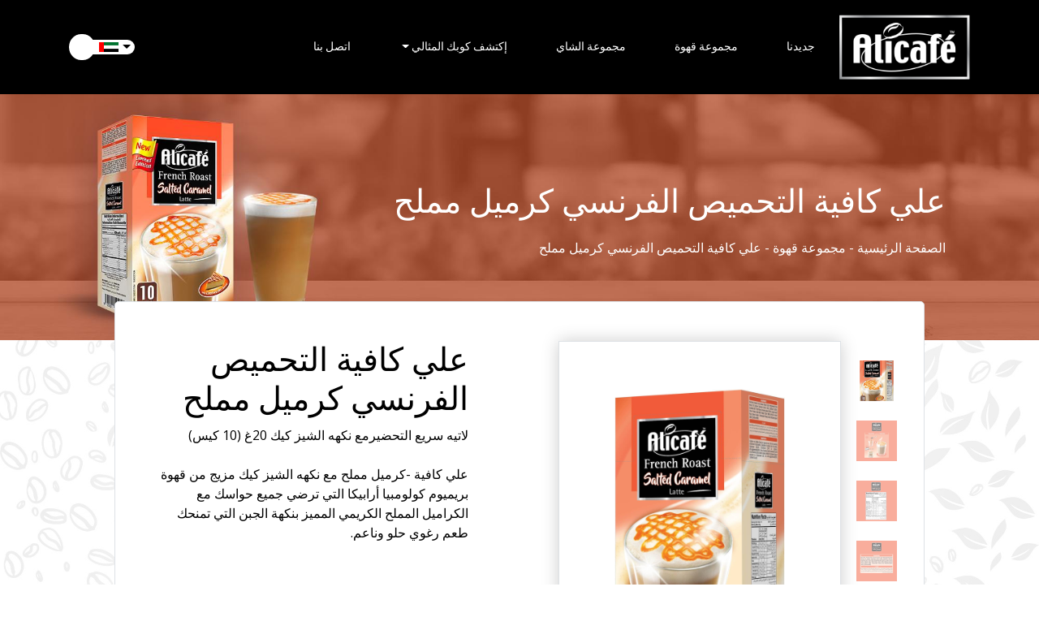

--- FILE ---
content_type: text/html; charset=UTF-8
request_url: https://www.alicafearabia.com/ar/categories/alicafe-coffee-recipe/alicafe-french-roast-salted-caramel-latte
body_size: 8082
content:
<!DOCTYPE html>
<html lang="ar">

<head>

    <meta charset="utf-8">
    <meta content="width=device-width, initial-scale=1.0" name="viewport">
    <meta name="robots" content="noodp, noydir" />

    <link rel="icon" type="image/png" href="https://www.alicafearabia.com/storage/settings/August2021/DxJg2wJa8zW9s7YdJjAZ.png">
    <!--<title>Alicafe | Products </title>-->

            
    		        <link rel="canonical" href="https://www.alicafearabia.com/ar/categories/alicafe-coffee-recipe/alicafe-french-roast-salted-caramel-latte" />
        <title> علي كافية التحميص الفرنسي كرميل مملح | لاتيه سريع التحضير | علي كافيه الأمارات</title>
        <meta content="جرب المذاق الذي لا يقاوم من الاتيه سريع التحضير مع لمسة من التحميص الفرنسي والكراميل المملح. جرب ابتكار علي كافية الجديد للحصول على علاج لذيذ!" name="description">
        <meta property="og:title" content="علي كافية التحميص الفرنسي كرميل مملح | لاتيه سريع التحضير | علي كافيه الأمارات" />
        <meta property="og:description" content="جرب المذاق الذي لا يقاوم من الاتيه سريع التحضير مع لمسة من التحميص الفرنسي والكراميل المملح. جرب ابتكار علي كافية الجديد للحصول على علاج لذيذ!" />
        <meta property="og:image" content="https://www.alicafearabia.com/assets/img/owl-2.png" />
	    

        <meta content="" name="keywords">

                <link rel="alternate" hreflang="en-ae" href="https://www.alicafearabia.com/en-ae/categories/alicafe-coffee-recipe/alicafe-french-roast-salted-caramel-latte" /><link rel="alternate" hreflang="ar-ae" href="https://www.alicafearabia.com/ar-ae/categories/alicafe-coffee-recipe/alicafe-french-roast-salted-caramel-latte" />
            <link rel="alternate" hreflang="en-sa" href="https://www.alicafearabia.com/en-sa/categories/alicafe-coffee-recipe/alicafe-french-roast-salted-caramel-latte" /><link rel="alternate" hreflang="ar-sa" href="https://www.alicafearabia.com/ar-sa/categories/alicafe-coffee-recipe/alicafe-french-roast-salted-caramel-latte" />
            <link rel="alternate" hreflang="en-qa" href="https://www.alicafearabia.com/en-qa/categories/alicafe-coffee-recipe/alicafe-french-roast-salted-caramel-latte" /><link rel="alternate" hreflang="ar-qa" href="https://www.alicafearabia.com/ar-qa/categories/alicafe-coffee-recipe/alicafe-french-roast-salted-caramel-latte" />
            <link rel="alternate" hreflang="en-kw" href="https://www.alicafearabia.com/en-kw/categories/alicafe-coffee-recipe/alicafe-french-roast-salted-caramel-latte" /><link rel="alternate" hreflang="ar-kw" href="https://www.alicafearabia.com/ar-kw/categories/alicafe-coffee-recipe/alicafe-french-roast-salted-caramel-latte" />
            <link rel="alternate" hreflang="en-bh" href="https://www.alicafearabia.com/en-bh/categories/alicafe-coffee-recipe/alicafe-french-roast-salted-caramel-latte" /><link rel="alternate" hreflang="ar-bh" href="https://www.alicafearabia.com/ar-bh/categories/alicafe-coffee-recipe/alicafe-french-roast-salted-caramel-latte" />
                
        <link rel="alternate" hreflang="en" href="https://www.alicafearabia.com/categories/alicafe-coffee-recipe/alicafe-french-roast-salted-caramel-latte" />
        <link rel="alternate" hreflang="ar" href="https://www.alicafearabia.com/ar/categories/alicafe-coffee-recipe/alicafe-french-roast-salted-caramel-latte" />
            
                      <link rel="alternate" hreflang="x-default" href="https://www.alicafearabia.com/categories/alicafe-coffee-recipe/alicafe-french-roast-salted-caramel-latte" />



    <!-- Google Fonts -->
    <link href="https://fonts.googleapis.com/css?family=Open+Sans:300,300i,400,400i,600,600i,700,700i|Montserrat:300,400,500,600,700" rel="stylesheet">

    <!-- Vendor CSS Files -->
    
    <link href="https://www.alicafearabia.com/assets/vendor/bootstrap/css/bootstrap.min.css" rel="preload" as="style" onload="this.onload=null;this.rel='stylesheet'">
    <link href="https://cdnjs.cloudflare.com/ajax/libs/font-awesome/5.15.2/css/all.min.css" rel="preload" as="style" onload="this.onload=null;this.rel='stylesheet'">
    <link href="https://www.alicafearabia.com/assets/vendor/ionicons/css/ionicons.min.css" rel="preload" as="style" onload="this.onload=null;this.rel='stylesheet'">
    <link href="https://www.alicafearabia.com/assets/vendor/venobox/venobox.css" rel="preload" as="style" onload="this.onload=null;this.rel='stylesheet'">
    <link href="https://www.alicafearabia.com/assets/vendor/owl.carousel/assets/owl.carousel.min.css" rel="preload" as="style" onload="this.onload=null;this.rel='stylesheet'">
    <link href="https://www.alicafearabia.com/assets/vendor/owl.carousel/assets/owl.theme.default.css" rel="preload" as="style" onload="this.onload=null;this.rel='stylesheet'">
    <link href="https://www.alicafearabia.com/assets/vendor/smoothproducs/smoothproducts.css" rel="preload" as="style" onload="this.onload=null;this.rel='stylesheet'">
    


    <link href="https://www.alicafearabia.com/assets/vendor/aos/aos.css" rel="preload" as="style" onload="this.onload=null;this.rel='stylesheet'">
    <link href="https://www.alicafearabia.com/assets/css/experience.css" rel="preload" as="style" onload="this.onload=null;this.rel='stylesheet'">

    <link href="https://cdnjs.cloudflare.com/ajax/libs/animate.css/4.1.1/animate.min.css" rel="preload" as="style" onload="this.onload=null;this.rel='stylesheet'">
    
    
    <!--
    <link href="https://www.alicafearabia.com/assets/vendor/bootstrap/css/bootstrap.min.css" rel="stylesheet" >
    <link href="https://cdnjs.cloudflare.com/ajax/libs/font-awesome/5.15.2/css/all.min.css" rel="stylesheet">
    <link href="https://www.alicafearabia.com/assets/vendor/ionicons/css/ionicons.min.css" rel="stylesheet">
    <link href="https://www.alicafearabia.com/assets/vendor/venobox/venobox.css" rel="stylesheet">
    <link href="https://www.alicafearabia.com/assets/vendor/owl.carousel/assets/owl.carousel.min.css" rel="stylesheet">
    <link href="https://www.alicafearabia.com/assets/vendor/owl.carousel/assets/owl.theme.default.css" rel="stylesheet">
    <link href="https://www.alicafearabia.com/assets/vendor/smoothproducs/smoothproducts.css" rel="stylesheet">
    


    <link href="https://www.alicafearabia.com/assets/vendor/aos/aos.css" rel="stylesheet">
    <link rel="stylesheet" href="https://www.alicafearabia.com/assets/css/experience.css">

    <link rel="stylesheet" href="https://cdnjs.cloudflare.com/ajax/libs/animate.css/4.1.1/animate.min.css">
-->

    <!-- Template Main CSS File -->

    
    <link href="https://www.alicafearabia.com/css/app.css?v=14555511" rel="stylesheet">
    <link href="https://www.alicafearabia.com/css/app_ar.css" rel="stylesheet">

    <!-- Global site tag (gtag.js) - Google Analytics -->
    <!--<script async src="https://www.googletagmanager.com/gtag/js?id=UA-186026270-1"></script>
    <script>
        window.dataLayer = window.dataLayer || [];

        function gtag() {
            dataLayer.push(arguments);
        }
        gtag('js', new Date());

        gtag('config', 'UA-186026270-1');
    </script>-->

    <!-- Google Tag Manager -->
    <script>
        (function(w, d, s, l, i) {
            w[l] = w[l] || [];
            w[l].push({
                'gtm.start': new Date().getTime(),
                event: 'gtm.js'
            });
            var f = d.getElementsByTagName(s)[0],
                j = d.createElement(s),
                dl = l != 'dataLayer' ? '&l=' + l : '';
            j.async = true;
            j.src =
                'https://www.googletagmanager.com/gtm.js?id=' + i + dl;
            f.parentNode.insertBefore(j, f);
        })(window, document, 'script', 'dataLayer', 'GTM-TN7BTNM');
    </script>
    <!-- End Google Tag Manager -->
    
     
                                
    
<script data-cfasync="false" nonce="0e957980-5fdd-4584-becf-bae9134be6e2">try{(function(w,d){!function(j,k,l,m){if(j.zaraz)console.error("zaraz is loaded twice");else{j[l]=j[l]||{};j[l].executed=[];j.zaraz={deferred:[],listeners:[]};j.zaraz._v="5874";j.zaraz._n="0e957980-5fdd-4584-becf-bae9134be6e2";j.zaraz.q=[];j.zaraz._f=function(n){return async function(){var o=Array.prototype.slice.call(arguments);j.zaraz.q.push({m:n,a:o})}};for(const p of["track","set","ecommerce","debug"])j.zaraz[p]=j.zaraz._f(p);j.zaraz.init=()=>{var q=k.getElementsByTagName(m)[0],r=k.createElement(m),s=k.getElementsByTagName("title")[0];s&&(j[l].t=k.getElementsByTagName("title")[0].text);j[l].x=Math.random();j[l].w=j.screen.width;j[l].h=j.screen.height;j[l].j=j.innerHeight;j[l].e=j.innerWidth;j[l].l=j.location.href;j[l].r=k.referrer;j[l].k=j.screen.colorDepth;j[l].n=k.characterSet;j[l].o=(new Date).getTimezoneOffset();if(j.dataLayer)for(const t of Object.entries(Object.entries(dataLayer).reduce((u,v)=>({...u[1],...v[1]}),{})))zaraz.set(t[0],t[1],{scope:"page"});j[l].q=[];for(;j.zaraz.q.length;){const w=j.zaraz.q.shift();j[l].q.push(w)}r.defer=!0;for(const x of[localStorage,sessionStorage])Object.keys(x||{}).filter(z=>z.startsWith("_zaraz_")).forEach(y=>{try{j[l]["z_"+y.slice(7)]=JSON.parse(x.getItem(y))}catch{j[l]["z_"+y.slice(7)]=x.getItem(y)}});r.referrerPolicy="origin";r.src="/cdn-cgi/zaraz/s.js?z="+btoa(encodeURIComponent(JSON.stringify(j[l])));q.parentNode.insertBefore(r,q)};["complete","interactive"].includes(k.readyState)?zaraz.init():j.addEventListener("DOMContentLoaded",zaraz.init)}}(w,d,"zarazData","script");window.zaraz._p=async d$=>new Promise(ea=>{if(d$){d$.e&&d$.e.forEach(eb=>{try{const ec=d.querySelector("script[nonce]"),ed=ec?.nonce||ec?.getAttribute("nonce"),ee=d.createElement("script");ed&&(ee.nonce=ed);ee.innerHTML=eb;ee.onload=()=>{d.head.removeChild(ee)};d.head.appendChild(ee)}catch(ef){console.error(`Error executing script: ${eb}\n`,ef)}});Promise.allSettled((d$.f||[]).map(eg=>fetch(eg[0],eg[1])))}ea()});zaraz._p({"e":["(function(w,d){})(window,document)"]});})(window,document)}catch(e){throw fetch("/cdn-cgi/zaraz/t"),e;};</script></head>
<body class="" style="background-image: url('https://www.alicafearabia.com/assets/img/bg.jpg'); background-size:cover">
    <div id="header" class="sticky-top header-transparent py-2 w-100">
        <div class="container">
            <div class="row justify-content-between">
                <div class="col-md-2 col-6 d-lg-none">
                    <div class="row h-100">
                        <div class="col-auto my-auto">
                            <a href="https://www.alicafearabia.com/ar" class="logo mr-auto"><img src="https://www.alicafearabia.com/storage/settings\April2021\SYXM8csU3syBTpFdC9MU.png" alt=""></a>
                        </div>
                    </div>
                </div>
                
                <div class="col-auto">
                    <div class="row h-100">
                        <div class="col my-auto">
                            <nav class="main-nav d-none d-lg-block  my-auto">
                                <ul>
                                    <li><a href="https://www.alicafearabia.com/ar" class="logo mr-auto"><img src="https://www.alicafearabia.com/storage/settings\April2021\SYXM8csU3syBTpFdC9MU.png" alt=""></a></li>
                                    <li class="active"><a href="https://www.alicafearabia.com/ar/news">جديدنا</a></li>
                                                                                                                                                                        <li><a href="https://www.alicafearabia.com/ar/categories/coffee-range">مجموعة قهوة</a></li>
                                                                                                                                                                                <li><a href="https://www.alicafearabia.com/ar/categories/tea-range">مجموعة الشاي</a></li>
                                                                                                                                                                                                                                                                                                                                                                                                                                                                                                                                                                                                                                                                                                                                                                        
                                    <li class="nav-item dropdown">
                                        <a href="javascript:void(0)">
                                            <span class="dropdown-toggle pointer-cursor">
                                                إكتشف كوبك المثالي
                                            </span>
                                        </a>
                                        <div class="dropdown-menu bg-dark text-white">
                                            <a class="dropdown-item" href="https://www.alicafearabia.com/ar/finder/coffee">قهوة</a>
                                            <a class="dropdown-item" href="https://www.alicafearabia.com/ar/finder/tea">شاي</a>
                                        </div>
                                    </li>
                                    <li><a href="https://www.alicafearabia.com/ar/contact">اتصل بنا</a></li>
                                    <!-- <li><a href="https://www.alicafearabia.com/ar/contact?page=contact">اتصل بنا</a></li> -->
                                    
                                
                                


    </ul>
                            </nav>
                        </div>
                    </div>
                </div>

                            
                
                <div class="col-auto">
                    <div class="row justify-content-end h-100">
                        <div class="col-auto h-100">
                            <div class="row h-100">
                                <div class="col my-auto">
                                    <nav class="main-nav d-none d-lg-block col-auto my-auto">
                                        <ul>
                                            <li class="nav-item dropdown">
                                                <a class="nav-link my-dropdown-toggle" href="#" id="navbarDropdown" role="button" aria-haspopup="false" aria-expanded="false">
                                                    <i class="fa fa-globe"></i>
                                                    <div class="flag">
                                                        <div class="flag-container">
                                                            <img src="https://www.alicafearabia.com/storage/locations/May2021/7SALBoh29uQOWpDmrBfu.png" alt="الأمارات العربية المتحدة" class="img-fluid" style="width:24px;max-height:24px">
                                                        </div>
                                                    </div>
                                                </a>
                                                
                                                <div class="drop-down-menu">
                                                    <div class="row mt-2">
                                                        <div class="col-12 my-1 text-right">
                                                            <label for="lang" class="text-capitalize">اللغة</label>
                                                        </div>
                                                        <div class="col-12">
                                                            <select name="lang" id="lang" class="form-control">
                                                                                                                                                                                                
                                                                    
                                                                    <option value="https://www.alicafearabia.com/categories/alicafe-coffee-recipe/alicafe-french-roast-salted-caramel-latte"  >English</option>
                                                                                                                                                                                                
                                                                    
                                                                    <option value="https://www.alicafearabia.com/ar/categories/alicafe-coffee-recipe/alicafe-french-roast-salted-caramel-latte" selected >العربية</option>
                                                                                                                                                                                               
                                                            </select>
                                                        </div>
                                                    </div>
                                                    <div class="row mt-2">
                                                        <div class="col-12 my-1 text-right">
                                                            <label for="lang" class="text-capitalize">البلد</label>
                                                        </div>
                                                        <div class="col-12 my-1">
                                                            <select name="location" id="location" class="form-control">
                                                             
                                                                                                                                                                                               
                                                                                                                                
                                                                    <option value="https://www.alicafearabia.com/ar-ae/categories/alicafe-coffee-recipe/alicafe-french-roast-salted-caramel-latte" data-img="locations/May2021/7SALBoh29uQOWpDmrBfu.png" selected>الأمارات العربية المتحدة</option>
                                                                                                                                                                                                                                                               
                                                                                                                                
                                                                    <option value="https://www.alicafearabia.com/ar-sa/categories/alicafe-coffee-recipe/alicafe-french-roast-salted-caramel-latte" data-img="locations/May2021/J02e7b1W9rzHiEByeOqY.jpg" >المملكة العربية السعودية</option>
                                                                                                                                                                                                                                                               
                                                                                                                                
                                                                    <option value="https://www.alicafearabia.com/ar-qa/categories/alicafe-coffee-recipe/alicafe-french-roast-salted-caramel-latte" data-img="locations/May2021/qlo6adQowfXHCuHXOcPO.png" >قطر</option>
                                                                                                                                                                                                                                                               
                                                                                                                                
                                                                    <option value="https://www.alicafearabia.com/ar-kw/categories/alicafe-coffee-recipe/alicafe-french-roast-salted-caramel-latte" data-img="locations/May2021/el4ePW05rdGC0DOlRXUt.png" >الكويت</option>
                                                                                                                                                                                                                                                               
                                                                                                                                
                                                                    <option value="https://www.alicafearabia.com/ar-om/categories/alicafe-coffee-recipe/alicafe-french-roast-salted-caramel-latte" data-img="locations/May2021/SvEfwaVzobl5PTUfgjad.png" >عُمان</option>
                                                                                                                                                                                                                                                               
                                                                                                                                
                                                                    <option value="https://www.alicafearabia.com/ar-bh/categories/alicafe-coffee-recipe/alicafe-french-roast-salted-caramel-latte" data-img="locations/May2021/Cr7uEmNzjbiaZcm5fxox.png" >البحرين</option>
                                                                                                                                                                                                                                                               
                                                                                                                                
                                                                    <option value="https://www.alicafearabia.com/ar-eg/categories/alicafe-coffee-recipe/alicafe-french-roast-salted-caramel-latte" data-img="locations/December2024/Zhr3hiZprjXKCPlfno9D.png" >مصر</option>
                                                                                                                                                                                            </select>
                                                        </div>
                                                    </div>
                                                </div>
                                            </li>
                                        </ul>
                                    </nav>
                                </div>
                            </div>
                        </div>
                    </div>
                </div>
                <button type="button" class="mobile-nav-toggle d-lg-none"><i class="fa fa-bars"></i></button>
<nav class="mobile-nav d-lg-none text-right">
    <ul>
        <li class="active"><a href="https://www.alicafearabia.com/ar/news">جديدنا</a></li>
                                                        <li><a href="https://www.alicafearabia.com/ar/categories/coffee-range">مجموعة قهوة</a></li>
                                                                <li><a href="https://www.alicafearabia.com/ar/categories/tea-range">مجموعة الشاي</a></li>
                                                                                                                                                                                                                                                <li class="nav-item dropdown">
            <a class="dropdown-toggle" href="#">
                إكتشف كوبك المثالي
            </a>
            <div class="dropdown-menu bg-dark text-white">
                <a class="dropdown-item text-capitalize" href="https://www.alicafearabia.com/ar/finder/coffee">قهوة</a>
                <a class="dropdown-item text-capitalize" href="https://www.alicafearabia.com/ar/finder/tea">شاي</a>
            </div>
        </li>
        
        <li><a href="https://www.alicafearabia.com/ar/contact">اتصل بنا</a></li>
        <li class="nav-item dropdown">
            <a class="nav-link my-dropdown-toggle" href="#" id="navbarDropdown" role="button" aria-haspopup="false" aria-expanded="false">
                <i class="fa fa-globe"></i>
                <div class="flag py-1 px-1 pr-2">
                    <div class="flag-container">
                        <img src="https://www.alicafearabia.com/storage/locations/May2021/7SALBoh29uQOWpDmrBfu.png" alt="الأمارات العربية المتحدة" class="img-fluid" style="width:24px;max-height:24px">
                    </div>
                </div>
            </a>
            <div class="drop-down-menu">
                <div class="row mt-2">
                    <div class="col-12 my-1 text-right">
                        <label for="lang" class="text-capitalize">اللغة</label>
                    </div>
                    <div class="col-12">
                        <select name="lang" id="lang" class="form-control">
                             
                                                            
                                <option value="https://www.alicafearabia.com/categories/alicafe-coffee-recipe/alicafe-french-roast-salted-caramel-latte"  >English</option>
                             
                                                            
                                <option value="https://www.alicafearabia.com/ar/categories/alicafe-coffee-recipe/alicafe-french-roast-salted-caramel-latte" selected >Arabic</option>
                             
                                                        
                        </select>
                    </div>
                </div>
                <div class="row mt-2">
                    <div class="col-12 my-1 text-right">
                        <label for="lang" class="text-capitalize">البلد</label>
                    </div>
                    <div class="col-12 my-1">
                        <select name="location" id="location" class="form-control">
                                                                                            
                                                                                               
                                                                
                                    <option value="https://www.alicafearabia.com/ar-ae/categories/alicafe-coffee-recipe/alicafe-french-roast-salted-caramel-latte" data-img="locations/May2021/7SALBoh29uQOWpDmrBfu.png" selected>الأمارات العربية المتحدة</option>
                                                                                                                            
                                                                                               
                                                                
                                    <option value="https://www.alicafearabia.com/ar-sa/categories/alicafe-coffee-recipe/alicafe-french-roast-salted-caramel-latte" data-img="locations/May2021/J02e7b1W9rzHiEByeOqY.jpg" >المملكة العربية السعودية</option>
                                                                                                                            
                                                                                               
                                                                
                                    <option value="https://www.alicafearabia.com/ar-qa/categories/alicafe-coffee-recipe/alicafe-french-roast-salted-caramel-latte" data-img="locations/May2021/qlo6adQowfXHCuHXOcPO.png" >قطر</option>
                                                                                                                            
                                                                                               
                                                                
                                    <option value="https://www.alicafearabia.com/ar-kw/categories/alicafe-coffee-recipe/alicafe-french-roast-salted-caramel-latte" data-img="locations/May2021/el4ePW05rdGC0DOlRXUt.png" >الكويت</option>
                                                                                                                            
                                                                                               
                                                                
                                    <option value="https://www.alicafearabia.com/ar-om/categories/alicafe-coffee-recipe/alicafe-french-roast-salted-caramel-latte" data-img="locations/May2021/SvEfwaVzobl5PTUfgjad.png" >عُمان</option>
                                                                                                                            
                                                                                               
                                                                
                                    <option value="https://www.alicafearabia.com/ar-bh/categories/alicafe-coffee-recipe/alicafe-french-roast-salted-caramel-latte" data-img="locations/May2021/Cr7uEmNzjbiaZcm5fxox.png" >البحرين</option>
                                                                                                                            
                                                                                               
                                                                
                                    <option value="https://www.alicafearabia.com/ar-eg/categories/alicafe-coffee-recipe/alicafe-french-roast-salted-caramel-latte" data-img="locations/December2024/Zhr3hiZprjXKCPlfno9D.png" >مصر</option>
                                                                                    </select>
                    </div>
                </div>
            </div>
        </li>
    </ul>
</nav>
            </div>
        </div>
    </div><!-- header banner start  -->
<div  itemtype="https://schema.org/Product" itemscope>
<section id="header-banner" class="w-100 overflow-hidden">
<div class="row">
    <div class="col-12 position-relative">
        <img src="https://www.alicafearabia.com/storage/products/May2021/WXb1MCKI0Sjbg7ANuJyT.jpg" alt="علي كافية التحميص الفرنسي كرميل مملح" class="img-fluid">
        <div class="container ml-3 position-absolute place-top-left place-md-center w-md-75 text-md-right">
            <div class="row">
                <div class="col-6 col-md mt-2">
                    <h1 class="text-white">علي كافية التحميص الفرنسي كرميل مملح</h1>
                    <meta itemprop="name" content="علي كافية التحميص الفرنسي كرميل مملح" />
                    <p class="d-none d-md-block"> <a href="https://www.alicafearabia.com/ar" class="text-capitalize">الصفحة الرئيسية</a> -
                        <a class="text-capitalize" href="https://www.alicafearabia.com/ar/categories/Coffee-Range">مجموعة قهوة</a>
                            - علي كافية التحميص الفرنسي كرميل مملح
                    </p>
                </div>
            </div>
        </div>
    </div>
</div>
</section>
<!-- header banner end  -->
<!-- partners section start  -->
<div class="p-3">
<section id="modal-body" class="w-md-75 mx-auto mt-md-n5 bg-white z-100 position-relative border border-gray">
    <div class="row">
        <div class="col-lg-6 p-md-5">
            <div class="container">
                <div class="sp-wrap w-100">
                    <div class="row">
                        <div class="col-md-2 d-none d-md-block pr-0 pl-5 ">
                                                                                                <a href="https://www.alicafearabia.com/storage/products/May2021/mNepvE4BE2uEpzQ93GT0.jpg">
                                        <img src="https://www.alicafearabia.com/storage/products/May2021/mNepvE4BE2uEpzQ93GT0.jpg" alt="علي كافية التحميص الفرنسي كرميل مملح">
                                    </a>
                                    <div style="display:none;">
                                    <link  itemprop="image" href="https://www.alicafearabia.com/storage/products/May2021/mNepvE4BE2uEpzQ93GT0.jpg">
                                    </div>
                                                                    <a href="https://www.alicafearabia.com/storage/products/September2021/8EvuDgZ8k4zGv1LmN5qy.jpg">
                                        <img src="https://www.alicafearabia.com/storage/products/September2021/8EvuDgZ8k4zGv1LmN5qy.jpg" alt="علي كافية التحميص الفرنسي كرميل مملح">
                                    </a>
                                    <div style="display:none;">
                                    <link  itemprop="image" href="https://www.alicafearabia.com/storage/products/September2021/8EvuDgZ8k4zGv1LmN5qy.jpg">
                                    </div>
                                                                    <a href="https://www.alicafearabia.com/storage/products/September2021/ljo2UCHfabcWDMVWRwB9.jpg">
                                        <img src="https://www.alicafearabia.com/storage/products/September2021/ljo2UCHfabcWDMVWRwB9.jpg" alt="علي كافية التحميص الفرنسي كرميل مملح">
                                    </a>
                                    <div style="display:none;">
                                    <link  itemprop="image" href="https://www.alicafearabia.com/storage/products/September2021/ljo2UCHfabcWDMVWRwB9.jpg">
                                    </div>
                                                                    <a href="https://www.alicafearabia.com/storage/products/September2021/wvDSWhOkr5UyNcfrOhvr.jpg">
                                        <img src="https://www.alicafearabia.com/storage/products/September2021/wvDSWhOkr5UyNcfrOhvr.jpg" alt="علي كافية التحميص الفرنسي كرميل مملح">
                                    </a>
                                    <div style="display:none;">
                                    <link  itemprop="image" href="https://www.alicafearabia.com/storage/products/September2021/wvDSWhOkr5UyNcfrOhvr.jpg">
                                    </div>
                                                                                    </div>

                        <div class="col-md-10 border border-1 boxShadow p-md-5">
                            <div class="img-wrapper">
                                <a href="https://www.alicafearabia.com/storage/products/October2024/Vi6VDlfqwgOZyQyBkpzx.jpg" class="sp-default">
                                    <img src="https://www.alicafearabia.com/storage/products/October2024/Vi6VDlfqwgOZyQyBkpzx.jpg" alt="علي كافية التحميص الفرنسي كرميل مملح" class="img-fluid">
                                </a>
                            </div>
                        </div>
                        <div class="col-md-2 d-block d-md-none pr-0 pl-5 ">

                        </div>

                    </div>
                </div>



            </div>

            <div class="container mb-4 mb-md-0">
                <div class="row">
                    <div class="col-md-12">

                                
        <div class="mt-2">
            <p><strong>من أين أشتري؟</strong></p>
            <div class="container mt-2" id="wtb">
                <div class="row ">
                    <div class="col-md-10 p-0">
                        <div class="owl-carousel owl-theme providers">
                                                            <div class="item">
                                    <a href="https://www.amazon.ae/AliCafe-French-Salted-Caramel-Instant/dp/B00DU5TT68?ref_=ast_sto_dp" target="blank">
                                        <div class="row" style="min-height:34px!important; padding-bottom:10px!important">
                                            <div class="col-12  h-100">
                                                <div class="w-100 h-100 border">
                                                    <div class="row h-100">
                                                        <div class="col my-auto">
                                                            <div class="overflow-hidden">
                                                                <img src="https://www.alicafearabia.com/storage/where-to-buy-options/August2021/zbXPsBytJ1pjlMlZ19WG.png" alt="ads" class="p-1 img-fluid">
                                                            </div>
                                                        </div>
                                                    </div>
                                                </div>
                                            </div>
                                        </div>
                                    </a>
                                </div>
                                                    </div>
                    </div>
                </div>
            </div>
        </div>
        </div>

        </div>
        </div>

        </div>
        <div class="col-lg-6 text-right p-md-5">
            <div class="row h-100">
                <div class="col h-100">
                    <div class="row h-100">
                        <div class="col-12">
                            <div class="row">
                                <div class="col">
                                    <div class="container">
                                        <h2 class="text-capitalize h1">
                                            علي كافية التحميص الفرنسي كرميل مملح
                                        </h2>
                                        <p>لاتيه سريع التحضيرمع نكهه الشيز كيك 20غ (10 كيس)</p>
                                        <div class="mt-4">
                                            <p><p>علي كافية -كرميل مملح مع نكهه الشيز كيك مزيج من قهوة بريميوم كولومبيا أرابيكا التي ترضي جميع حواسك مع الكراميل المملح الكريمي المميز بنكهة الجبن التي تمنحك طعم رغوي حلو وناعم.</p></p>
                                        </div>
                                        <div style="display:none;">
                                        <meta itemprop="description" content="<p>علي كافية -كرميل مملح مع نكهه الشيز كيك مزيج من قهوة بريميوم كولومبيا أرابيكا التي ترضي جميع حواسك مع الكراميل المملح الكريمي المميز بنكهة الجبن التي تمنحك طعم رغوي حلو وناعم.</p>" />
                                        </div>
                                        <!--<div style="display:none;" itemprop="aggregateRating" itemtype="https://schema.org/AggregateRating" itemscope>
                                            <meta itemprop="reviewCount" content="89" />
                                            <meta itemprop="ratingValue" content="4.4" />
                                        </div>-->
                                        <div style="display:none;" itemprop="brand" itemtype="https://schema.org/Brand" itemscope>
                                            <meta itemprop="name" content="Alicafé" />
                                        </div>
                                    </div>
                                </div>
                            </div>
                        </div>
                    </div>
                </div>
            </div>
        </div>
    </div>
</section>
<section class="container">
    <div class=" p-md-5 py-3" id="other-products" data-aos="fade-up">
        <div class="row justify-content-center">
            <div class="col-auto">
                <h2 class="text-capitalize">المزيد من الخير. عائلة واحدة</h2>
            </div>
        </div>
        <div id="" class="owl-carousel owl-theme owl-carousel-4">
                                                            <div class="item">
                        <div class="row">
                            <div class="col h-100">
                                <a href="https://www.alicafearabia.com/ar/categories/alicafe-value-added/alicafe-black-gold">
                                    <div class="row h-100">
                                        <div class="col-12 h-100">
                                            <div class="overflow-hidden position-relative h-100 bg-white border border-1 p-md-5">
                                                <div class="row h-100">
                                                    <div class="col my-auto">
                                                        <img src="https://www.alicafearabia.com/storage/products/May2024/m5hy2OxhK705T0iggSmO.jpg" alt="علي كافيه بلاك جولد" class="img-fluid">
                                                    </div>
                                                </div>
                                            </div>
                                        </div>
                                    </div>
                                </a>
                            </div>
                        </div>
                        <div class="row mt-3">
                            <div class="col-12">
                                <h6 class="text-capitalize">علي كافيه بلاك جولد</h6>
                            </div>
                        </div>
                    </div>
                                                                <div class="item">
                        <div class="row">
                            <div class="col h-100">
                                <a href="https://www.alicafearabia.com/ar/categories/3-in-1-coffee/alicafe-classic-3in1">
                                    <div class="row h-100">
                                        <div class="col-12 h-100">
                                            <div class="overflow-hidden position-relative h-100 bg-white border border-1 p-md-5">
                                                <div class="row h-100">
                                                    <div class="col my-auto">
                                                        <img src="https://www.alicafearabia.com/storage/products/November2023/BknMT0VaqSid75EOP6Pq.jpg" alt="على كافيه كلاسيك 3 في 1" class="img-fluid">
                                                    </div>
                                                </div>
                                            </div>
                                        </div>
                                    </div>
                                </a>
                            </div>
                        </div>
                        <div class="row mt-3">
                            <div class="col-12">
                                <h6 class="text-capitalize">على كافيه كلاسيك 3 في 1</h6>
                            </div>
                        </div>
                    </div>
                                                                <div class="item">
                        <div class="row">
                            <div class="col h-100">
                                <a href="https://www.alicafearabia.com/ar/categories/3-in-1-coffee/alicafe-italian-roast-3in1">
                                    <div class="row h-100">
                                        <div class="col-12 h-100">
                                            <div class="overflow-hidden position-relative h-100 bg-white border border-1 p-md-5">
                                                <div class="row h-100">
                                                    <div class="col my-auto">
                                                        <img src="https://www.alicafearabia.com/storage/products/November2023/soYNJ8ZlyAPCN7IThogp.jpg" alt="على كافيه التحميص الأيطالي 3 في 1" class="img-fluid">
                                                    </div>
                                                </div>
                                            </div>
                                        </div>
                                    </div>
                                </a>
                            </div>
                        </div>
                        <div class="row mt-3">
                            <div class="col-12">
                                <h6 class="text-capitalize">على كافيه التحميص الأيطالي 3 في 1</h6>
                            </div>
                        </div>
                    </div>
                                                                <div class="item">
                        <div class="row">
                            <div class="col h-100">
                                <a href="https://www.alicafearabia.com/ar/categories/2-in-1-coffee/alicafe-classic-2in1-sugar-free">
                                    <div class="row h-100">
                                        <div class="col-12 h-100">
                                            <div class="overflow-hidden position-relative h-100 bg-white border border-1 p-md-5">
                                                <div class="row h-100">
                                                    <div class="col my-auto">
                                                        <img src="https://www.alicafearabia.com/storage/products/November2023/dxqXn3GRznq1nAGYm9Bb.jpg" alt="على كافيه كلاسيك 2 في 1 بدون سكر" class="img-fluid">
                                                    </div>
                                                </div>
                                            </div>
                                        </div>
                                    </div>
                                </a>
                            </div>
                        </div>
                        <div class="row mt-3">
                            <div class="col-12">
                                <h6 class="text-capitalize">على كافيه كلاسيك 2 في 1 بدون سكر</h6>
                            </div>
                        </div>
                    </div>
                                                                <div class="item">
                        <div class="row">
                            <div class="col h-100">
                                <a href="https://www.alicafearabia.com/ar/categories/5-in-1-coffee/alicafe-5in1-essence-of-ginseng">
                                    <div class="row h-100">
                                        <div class="col-12 h-100">
                                            <div class="overflow-hidden position-relative h-100 bg-white border border-1 p-md-5">
                                                <div class="row h-100">
                                                    <div class="col my-auto">
                                                        <img src="https://www.alicafearabia.com/storage/products/May2025/sYob2BfyZbVj2oaCiCmO.jpg" alt="على كافيه بنكهة الجنسينج 5 في 1" class="img-fluid">
                                                    </div>
                                                </div>
                                            </div>
                                        </div>
                                    </div>
                                </a>
                            </div>
                        </div>
                        <div class="row mt-3">
                            <div class="col-12">
                                <h6 class="text-capitalize">على كافيه بنكهة الجنسينج 5 في 1</h6>
                            </div>
                        </div>
                    </div>
                                                                <div class="item">
                        <div class="row">
                            <div class="col h-100">
                                <a href="https://www.alicafearabia.com/ar/categories/alicafe-coffee-recipe/alicafe-french-roast-cappuccino">
                                    <div class="row h-100">
                                        <div class="col-12 h-100">
                                            <div class="overflow-hidden position-relative h-100 bg-white border border-1 p-md-5">
                                                <div class="row h-100">
                                                    <div class="col my-auto">
                                                        <img src="https://www.alicafearabia.com/storage/products/October2024/A7pmIIh2u26BzApHnrTH.jpg" alt="علي كافيه كابتشينو التحميص الفرنسي" class="img-fluid">
                                                    </div>
                                                </div>
                                            </div>
                                        </div>
                                    </div>
                                </a>
                            </div>
                        </div>
                        <div class="row mt-3">
                            <div class="col-12">
                                <h6 class="text-capitalize">علي كافيه كابتشينو التحميص الفرنسي</h6>
                            </div>
                        </div>
                    </div>
                                                                <div class="item">
                        <div class="row">
                            <div class="col h-100">
                                <a href="https://www.alicafearabia.com/ar/categories/alicafe-coffee-recipe/alicafe-cappuccino-with-ginseng">
                                    <div class="row h-100">
                                        <div class="col-12 h-100">
                                            <div class="overflow-hidden position-relative h-100 bg-white border border-1 p-md-5">
                                                <div class="row h-100">
                                                    <div class="col my-auto">
                                                        <img src="https://www.alicafearabia.com/storage/products/October2024/0vHEOl2NqyVHsLjNEeSn.jpg" alt="علي كافيه كابتشينو بنكهة الجنسينج" class="img-fluid">
                                                    </div>
                                                </div>
                                            </div>
                                        </div>
                                    </div>
                                </a>
                            </div>
                        </div>
                        <div class="row mt-3">
                            <div class="col-12">
                                <h6 class="text-capitalize">علي كافيه كابتشينو بنكهة الجنسينج</h6>
                            </div>
                        </div>
                    </div>
                                                                                            <div class="item">
                        <div class="row">
                            <div class="col h-100">
                                <a href="https://www.alicafearabia.com/ar/categories/alicafe-coffee-recipe/alicafe-french-roast-skinny-latte">
                                    <div class="row h-100">
                                        <div class="col-12 h-100">
                                            <div class="overflow-hidden position-relative h-100 bg-white border border-1 p-md-5">
                                                <div class="row h-100">
                                                    <div class="col my-auto">
                                                        <img src="https://www.alicafearabia.com/storage/products/October2024/ZItrCquzUrncK0gpUKhg.jpg" alt="علي كافيه لاتيه التحميص الفرنسي (قليل الدسم)" class="img-fluid">
                                                    </div>
                                                </div>
                                            </div>
                                        </div>
                                    </div>
                                </a>
                            </div>
                        </div>
                        <div class="row mt-3">
                            <div class="col-12">
                                <h6 class="text-capitalize">علي كافيه لاتيه التحميص الفرنسي (قليل الدسم)</h6>
                            </div>
                        </div>
                    </div>
                                                                <div class="item">
                        <div class="row">
                            <div class="col h-100">
                                <a href="https://www.alicafearabia.com/ar/categories/3-in-1-coffee/alicafe-signature-french-roast">
                                    <div class="row h-100">
                                        <div class="col-12 h-100">
                                            <div class="overflow-hidden position-relative h-100 bg-white border border-1 p-md-5">
                                                <div class="row h-100">
                                                    <div class="col my-auto">
                                                        <img src="https://www.alicafearabia.com/storage/products/October2024/wTg77UjB52rBTJ49WIBL.jpg" alt="علي كافيه بالتحميص الفرنسي" class="img-fluid">
                                                    </div>
                                                </div>
                                            </div>
                                        </div>
                                    </div>
                                </a>
                            </div>
                        </div>
                        <div class="row mt-3">
                            <div class="col-12">
                                <h6 class="text-capitalize">علي كافيه بالتحميص الفرنسي</h6>
                            </div>
                        </div>
                    </div>
                                                                <div class="item">
                        <div class="row">
                            <div class="col h-100">
                                <a href="https://www.alicafearabia.com/ar/categories/3-in-1-coffee/alicafe-creamy-white-coffee">
                                    <div class="row h-100">
                                        <div class="col-12 h-100">
                                            <div class="overflow-hidden position-relative h-100 bg-white border border-1 p-md-5">
                                                <div class="row h-100">
                                                    <div class="col my-auto">
                                                        <img src="https://www.alicafearabia.com/storage/products/January2024/esvoYTqHCsd4ZHe3ls42.png" alt="علي كافيه كريمي قهوة بيضاء" class="img-fluid">
                                                    </div>
                                                </div>
                                            </div>
                                        </div>
                                    </div>
                                </a>
                            </div>
                        </div>
                        <div class="row mt-3">
                            <div class="col-12">
                                <h6 class="text-capitalize">علي كافيه كريمي قهوة بيضاء</h6>
                            </div>
                        </div>
                    </div>
                                    </div>
    </div>
</section><footer data-aos="fade-up">
    <div class="p-md-5">
        <div class="container">
            <div class="row justify-content-center">
                <div class="col-md-1 col-4 p-3 p-md-0">
                    <div class="row h-100">
                        <div class="col-12 my-auto my-lg-0">
                            <a href="https://www.alicafearabia.com/ar">
                                <img src="https://www.alicafearabia.com/storage/settings\April2021\SYXM8csU3syBTpFdC9MU.png" alt="" class="img-fluid" loading="lazy">
                            </a>
                            <hr class="d-sm-none">
                        </div>
                    </div>
                </div>
            </div>
            <div class="row mt-md-5">
                <div class="col">
                    <nav class="main-nav col-auto my-auto">
                        <ul>
                            <li class="active"><a href="https://www.alicafearabia.com/ar/news">جديدنا</a></li>
                                                                                                                <li><a href="https://www.alicafearabia.com/ar/categories/coffee-range">مجموعة قهوة</a></li>
                                                                                                                <li><a href="https://www.alicafearabia.com/ar/categories/tea-range">مجموعة الشاي</a></li>
                                                                                                                                                                                                                                                                                                                                                                                                                                                                                                                        <li><a href="https://www.alicafearabia.com/ar/finder">إكتشف كوبك المثالي</a></li>
                            <li><a href="https://www.alicafearabia.com/ar/contact">اتصل بنا</a></li>
                        </ul>
                    </nav>
                </div>
            </div>
            <div class="row justify-content-center">
                <div class="col-auto">
                    <div class="social-icons ">
                        <div><a href="" class="twitter" target="blank"><i class="fab fa-youtube"></i></a></div>
                        <div><a href="https://www.facebook.com/Alicafearabia" class="facebook" target="blank"><i class="fab fa-facebook-f"></i></a></div>
                        <div><a href="https://www.instagram.com/alicafearabia/" class="instagram" target="blank"><i class="fab fa-instagram"></i></a></div>
                    </div>
                </div>
            </div>
        </div>
    </div>
    <div class="w-100 bg-secondary py-3 text-center text-md-left">
        <div class="container">
            <div class="row justify-content-md-between justify-content-center">
                <div class="col-auto">
                    <p>All rights are reserved Alicafe 2024</p>
                    <hr class="d-sm-none">
                </div>
                <div class="col-auto">
                    <a target="blank" href="https://www.dowgroup.com">By Dow Group</a>
                </div>
            </div>
        </div>
    </div>
</footer>

<!-- footer section end  -->
<!-- Vendor JS Files -->
<script src="https://www.alicafearabia.com/assets/vendor/jquery/jquery.min.js"></script>
<script src="https://cdnjs.cloudflare.com/ajax/libs/popper.js/1.12.9/umd/popper.min.js" async></script>
<script src="https://www.alicafearabia.com/assets/vendor/bootstrap/js/bootstrap.bundle.min.js" async></script>
<script src="https://www.alicafearabia.com/assets/vendor/jquery.easing/jquery.easing.min.js" async></script>
<script src="https://www.alicafearabia.com/assets/vendor/php-email-form/validate.js" async></script>
<script src="https://www.alicafearabia.com/assets/vendor/isotope-layout/isotope.pkgd.min.js" async></script>
<script src="https://www.alicafearabia.com/assets/vendor/counterup/counterup.min.js" async></script>
<script src="https://www.alicafearabia.com/assets/vendor/venobox/venobox.min.js" async></script>
<script src="https://www.alicafearabia.com/assets/vendor/owl.carousel/owl.carousel.min.js" async></script>
<script src="https://www.alicafearabia.com/assets/vendor/waypoints/jquery.waypoints.min.js" async></script>
<script src="https://www.alicafearabia.com/assets/vendor/aos/aos.js" async></script>

<script src="https://www.alicafearabia.com/assets/vendor/smoothproducs/smoothproducts.js" async></script>
<script src="https://www.alicafearabia.com/assets/vendor/magnificic-popup/jquery.magnific-popup.js" async></script>
<script src="https://cdnjs.cloudflare.com/ajax/libs/jquery-circle-progress/1.2.0/circle-progress.min.js" ></script>
<!-- <script src="https://code.jquery.com/jquery-1.11.1.min.js"></script> -->
<script src="https://rawgit.com/kottenator/jquery-circle-progress/1.1.3/dist/circle-progress.js" ></script>
<!--<script src="http://www.thehomescapers.com/test/wp-content/themes/homescapers/assets/js/isotope.min.js"></script>-->
<script src="https://www.alicafearabia.com/assets/vendor/isotope-layout/isotope.min.js" async></script>
<script src="https://www.google.com/recaptcha/api.js" async></script>

<script>
    $(window).on('load', function() {
        var rtlVal = false;
        let lang = $('html').attr('lang');
        if (lang == 'ar') {
            rtlVal = true
        }

        $('.owl-carousel-3').owlCarousel({
            loop: false,
            margin: 50,
            nav: true,
            dots: false,
            rtl: rtlVal,
            autoHeight: true,
            responsive: {
                0: {
                    items: 3
                },
                1000: {
                    items: 3
                }
            }
        });

        $('.providers').owlCarousel({
            loop: false,
            nav: true,
            margin: 10,
            dots: false,
            rtl: rtlVal,

            autoHeight: true,
            responsive: {
                0: {
                    items: 3
                },
                600: {
                    items: 2
                },
                1000: {
                    items: 5
                }
            }
        });

        $('.owl-carousel-4').owlCarousel({
            loop: false,
            margin: 10,
            nav: true,
            rtl: rtlVal,

            // rtl: true,
            responsive: {
                0: {
                    items: 2
                },
                600: {
                    items: 2
                },
                1000: {
                    items: 4
                },
                1500: {
                    items: 5
                }
            }
        });

    });
</script>

<!-- Template Main JS File -->
<script src="https://www.alicafearabia.com/js/app.js?v=12221" async></script>

<!-- Google Tag Manager (noscript) -->
<noscript><iframe src="https://www.googletagmanager.com/ns.html?id=GTM-TN7BTNM" height="0" width="0" style="display:none;visibility:hidden"></iframe></noscript>
<!-- End Google Tag Manager (noscript) -->
<script defer src="https://static.cloudflareinsights.com/beacon.min.js/vcd15cbe7772f49c399c6a5babf22c1241717689176015" integrity="sha512-ZpsOmlRQV6y907TI0dKBHq9Md29nnaEIPlkf84rnaERnq6zvWvPUqr2ft8M1aS28oN72PdrCzSjY4U6VaAw1EQ==" data-cf-beacon='{"version":"2024.11.0","token":"d596d88989504cdc96cb52049d8ad2a3","r":1,"server_timing":{"name":{"cfCacheStatus":true,"cfEdge":true,"cfExtPri":true,"cfL4":true,"cfOrigin":true,"cfSpeedBrain":true},"location_startswith":null}}' crossorigin="anonymous"></script>
</body>

</html>

--- FILE ---
content_type: text/css
request_url: https://www.alicafearabia.com/assets/css/experience.css
body_size: 611
content:
/*************************ADDED BY MANAL***************************
********************** Experience Section *************************
******************************************************************/

#experience-background-image {
    position: relative;
    background-image: url("../img/experiences-header-banner.png");
    background-repeat: no-repeat;
    width: 100%;
    height: 70vh;
    background-size: cover;
}

#experience-single-background-image {
    position: relative;
    background-image: url("../img/experience_single.png");
    background-repeat: no-repeat;
    width: 100%;
    height: 70vh;
    background-size: cover;
}

#color-overlay {
    position: absolute;
    top: 0;
    left: 0;
    width: 100%;
    height: 100%;
    background-color: black;
    opacity: 0.5;
}

.experience_hdr {
    text-transform: none;
    font-size: 1.8rem
}

.experience_section .card, .experience_section .card-header {
    border: unset !important;
    border-bottom: unset !important;
    background-color: unset !important
}

.experience_single_hdr.my-auto {
    margin-bottom: 0px !important
}

.experience_single_hdr h1 {
    text-transform: unset;
}

.social-links-container {
    font-family: "Roboto-Light", sans-serif;
    text-transform: uppercase;
    background-color: #fff;
    color: #43979c !important;
    border-radius: 50px;
    padding: 5px;
    min-width: 25px;
    height: 25px;
    text-align: center;
    margin: 8px;
    -webkit-box-align: center;
    -ms-flex-align: center;
    align-items: center;
    -webkit-box-pack: center;
    -ms-flex-pack: center;
    justify-content: center;
}

.experience_section .controls-top {
    text-align: center;
    width: 11%;
    float: right;
    background: #f7f8f9;
    margin-right: 13px;
    position: relative;
}

.experience_section hr {
    margin-top: 2.5rem;
    margin-bottom: 2rem;
    border: 0;
    border-top: 1px solid #acacac;
}

.btn-floating {
    border: 1px solid #acacac;
    width: 47px;
    height: 47px;
    position: relative;
    z-index: 1;
    display: inline-block;
    overflow: hidden;
    -webkit-transition: all .2s ease-in-out;
    -o-transition: all .2s ease-in-out;
    transition: all .2s ease-in-out;
    margin: 0px 3px;
    -webkit-border-radius: 50%;
    border-radius: 50%;
    padding: 0;
    color: #acacac;
}

.btn-floating i {
    font-size: 1.25rem;
    line-height: 47px;
    display: inline-block;
    width: inherit;
    text-align: center;
}

.btn-floating:hover {
    border: 1px solid #b8d5c1 !important;
    color: #b8d5c1 !important;
}

.select-wrapper span.caret {
    position: absolute;
    top: .8rem;
    right: 0;
    font-size: .63rem;
    color: #495057;
}

.mdb-select {
    width: 100%;
    padding: 0.3rem 0.5rem;
    border: 3px solid #e8e8e8;
    color: #808285;
    background: url(../img/dropdown.png) no-repeat right #fff;
}

select {
    /* background: linear-gradient( 45deg, transparent 50%, blue 50%), linear-gradient( 135deg, blue 50%, transparent 50%), linear-gradient(to right, white, white);
    background-position: calc(100% - 10px) calc(0.5em + -1px), calc(100% - 6px) calc(0em + 7px), 100% 0 !important;
    background-repeat: no-repeat !important;
    padding: 0.5em 3.5em 0.5em 1em;
    -moz-box-sizing: border-box;
    -webkit-appearance: none;
    -moz-appearance: none; */
}

--- FILE ---
content_type: text/css
request_url: https://www.alicafearabia.com/css/app.css?v=14555511
body_size: 6756
content:
@font-face {
  font-family: "helvetica";
  src: url(/fonts/Helvetica.ttf?06113bf748ae7dc33e05189a90815625) format("truetype");
  font-weight: normal;
  font-style: normal;
}
@font-face {
  font-family: "Roboto-Regular";
  src: url(/fonts/Roboto-Regular.ttf?03523cf578d69fa923226ff457b92d90) format("truetype");
  font-weight: normal;
  font-style: normal;
}
@font-face {
  font-family: "Roboto-Medium";
  src: url(/fonts/Roboto-Medium.ttf?13a29228654d5c5ec9c482a267efa4af) format("truetype");
  font-weight: normal;
  font-style: normal;
}
@font-face {la
  font-family: "Roboto-Light";
  src: url(/fonts/Roboto-Light.ttf?0cea39826bd36bbfe33076c544e3a1af) format("truetype");
  font-weight: normal;
  font-style: normal;
}
@font-face {
  font-family: "Roboto-Bold";
  src: url(/fonts/Roboto-Bold.ttf?4f39c5796e60c9d8e7327a00e9a4442e) format("truetype");
  font-weight: normal;
  font-style: normal;
}
@font-face {
  font-family: "OpenSans-Regular";
  src: url(/fonts/OpenSans-Regular.ttf?1b0809d519837cb7aad36a73433f655c) format("truetype");
  font-weight: normal;
  font-style: normal;
}
* {
  box-sizing: border-box;
}

body {
  background: #fff;
  font-family: "Open Sans", sans-serif;
  overflow-x: hidden;
  background-attachment: fixed;
  height: auto !important;
}

.top-0 {
  top: 0;
}

.bottom-0 {
  bottom: 0;
}

.z-n1 {
  z-index: -1;
}

.z-0 {
  z-index: 0;
}

.z-1 {
  z-index: 1;
}

.z-2 {
  z-index: 2;
}

.bg-gradient-25 {
  background: linear-gradient(112deg, rgba(186, 215, 87, 0.25) 0%, rgba(118, 189, 151, 0.25) 50%, rgba(46, 97, 161, 0.25) 100%);
}

.bg-light-gray {
  background-color: #efefef;
}

.img-fluid {
  width: 100%;
}

.text-black {
  color: black;
}

.overlay-shadow {
  /* background: linear-gradient(180deg, rgba(0, 0, 0, 1) 0%, rgba(0, 0, 0, 0) 8%); */
  position: absolute;
  width: 100%;
  height: 100%;
  top: 0;
  right: 0;
}

.overlay-layer {
  background: rgba(0, 0, 0, 0.1);
  position: absolute;
  width: 100%;
  height: 100%;
  top: 0;
  right: 0;
}

.d-inline-box {
  display: -webkit-inline-box;
}

.d-ltr {
  direction: ltr !important;
}

.cc {
  width: 10px !important;
  height: 10px !important;
  display: flex !important;
  align-items: center !important;
  justify-content: center !important;
  border-radius: 100%;
  padding: 10px !important;
  font-size: 17px;
}

a {
  font-family: "Roboto-Regular", sans-serif;
  color: #fff;
}
.news-content a{
  color: #B62924 !important;  
}
.news-content a:hover{ text-decoration:underline; }
a img {
  transition: all 0.2s ease;
  position: relative;
}
a img + .overlay {
  width: 100%;
  height: 100%;
  opacity: 0;
  position: absolute;
  top: 0;
  right: 0;
  transition: 0.3s;
  z-index: 1;
}
a .font-roboto-regular {
  font-family: "Roboto-Light", sans-serif;
}
a:hover, a:active, a:focus {
  text-decoration: none;
  transition: 0.4s;
}
a:hover img, a:active img, a:focus img {
  transform: scale(1.15);
  transition: all 0.4s ease;
  position: relative;
}
a:hover img + .overlay, a:active img + .overlay, a:focus img + .overlay {
  opacity: 0.5;
  transition: 0.3s;
  width: 100%;
}
a:hover:not(img), a:active:not(img), a:focus:not(img) {
  color: #fff;
  text-decoration: none;
  filter: brightness(0.8);
}

.pointer-cursor {
  cursor: pointer;
}

.sp-wrap {
  max-width: 100% !important;
}

p {
  padding: 0;
  margin: 0;
}

h1, h2, h3, h4, h5, h6 {
  font-family: "Roboto-Medium", sans-serif;
  color: black;
  margin: 0 0 20px 0;
  padding: 0;
}

.boxShadow {
  box-shadow: 0px 0px 20px 0 rgba(0, 0, 0, 0.2);
}

.z-100 {
  z-index: 100;
}

.bg-white {
  background-color: #ffffff;
}

.bg-secondary {
  background-color: rgba(98, 98, 98, 0.2) !important;
}

.social-icons {
  display: flex;
}
.social-icons * {
  color: white !important;
}
.social-icons a {
  font-family: "Roboto-Light", sans-serif;
  text-transform: uppercase;
  background-color: #000;
  color: white !important;
  border-radius: 50px;
  padding: 5px;
  display: flex;
  min-width: 25px;
  height: 25px;
  text-align: center;
  margin: 5px;
  align-items: center;
  justify-content: center;
}

.btn-outline-gray {
  font-family: "Roboto-Light", sans-serif;
  text-transform: uppercase;
  padding: 2px 30px;
  color: #fff;
  border: 2px solid #d0d0d07c;
  border-radius: 0;
  background: #0c0c0c;
}
.btn-outline-gray:hover {
  color: #ffffff;
  border-radius: none;
}

.text-gray {
  color: #626262;
}

#header {
  padding-top: 30px;
  transition: all 0.5s;
  z-index: 997;
}
#header * {
  transition: all 0.5s;
}
#header.header-transparent {
  background: black;
  transition: ease-in-out 800ms;
  position: relative;
}
#header.header-scrolled {
  margin-top: 0px;
  position: fixed;
  top: 0;
  transition: all 0.5s ease !important;
  background: #0a0101b0;
  background: rgb(255, 255, 255, 0.85);
  box-shadow: 0 0 30px rgba(127, 137, 161, 0.3);
  backdrop-filter: blur(20px);
}
#header.header-scrolled .logo img {
  max-height: 50px;
  transition: ease-in-out 600ms;
}
#header.header-scrolled .my-dropdown-toggle:not(:hover, .active) .flag {
  width: 0%;
  height: 0;
  overflow: hidden;
  padding: 0 !important;
}

.logo {
  transition: all 0.5s ease !important;
}
.logo img {
  max-height: 80px;
  transition: all 0.5s ease !important;
  max-width: 100%;
  transition: ease-in-out 600ms;
}

.main-nav, .main-nav * {
  transition: all 0.5s ease !important;
  margin: 0;
  padding: 0;
  list-style: none;
}
.main-nav > ul, .main-nav * > ul {
  display: flex;
  justify-content: center;
  align-items: center;
}
.main-nav > ul > li, .main-nav * > ul > li {
  position: relative;
  white-space: nowrap;
  float: left;
  padding-left: 30px;
  height: 100% !important;
}
.main-nav > ul > li:first-child, .main-nav * > ul > li:first-child {
  padding: 0 !important;
}
.main-nav > ul > li a, .main-nav * > ul > li a {
  display: block;
  position: relative;
  color: #ffffff;
  padding: 10px 0;
  transition: 0.3s;
  font-size: 14px;
  font-family: "Roboto-Medium", sans-serif;
  text-transform: uppercase;
  margin-top: auto;
  margin-bottom: auto;
}
.main-nav .my-dropdown-toggle, .main-nav * .my-dropdown-toggle {
  display: flex;
  color: #561c1b98;
  direction: rtl;
}
.main-nav .my-dropdown-toggle .fa, .main-nav * .my-dropdown-toggle .fa {
  padding: 0.15em;
  background-color: white;
  border-radius: 50%;
  display: flex;
  justify-content: center;
  align-items: center;
  font-size: 25px;
}
.main-nav .my-dropdown-toggle .flag, .main-nav * .my-dropdown-toggle .flag {
  background-color: white;
  width: 100%;
  padding: 3px 5px !important;
  padding-right: 20px !important;
  margin-top: auto;
  margin-bottom: auto;
  border-radius: 10px;
  font-size: 10px;
  margin-right: -15px;
  display: flex;
  z-index: -1;
}
.main-nav .my-dropdown-toggle .flag::after, .main-nav * .my-dropdown-toggle .flag::after {
  content: "";
  transition: all 0.5s !important;
  transition-delay: 0.5s;
  display: inline-block;
  margin-right: 0.5em;
  vertical-align: baseline;
  border-top: 0.5em solid;
  border-right: 0.5em solid transparent;
  border-bottom: 0;
  border-left: 0.5em solid transparent;
  margin-bottom: auto;
  margin-top: auto;
  color: black;
}
.main-nav .my-dropdown-toggle .flag .flag-container, .main-nav * .my-dropdown-toggle .flag .flag-container {
  width: 100%;
  display: flex;
  align-items: center;
  justify-content: center;
}
.main-nav .my-dropdown-toggle .flag .flag-container img, .main-nav * .my-dropdown-toggle .flag .flag-container img {
  width: 100%;
}
.main-nav .my-dropdown-toggle::after, .main-nav * .my-dropdown-toggle::after {
  display: none;
}
.main-nav .drop-down-menu, .main-nav * .drop-down-menu {
  background-color: black;
  position: absolute;
  transform: scaleY(0);
  transform-origin: top center;
  color: white;
  padding: 10px;
  right: 0;
  left: -100%;
  min-width: 15rem !important;
  border-radius: 15px;
  transition: all 0.3s linear;
  z-index: 100;
}
.main-nav .drop-down-menu a, .main-nav * .drop-down-menu a {
  color: white !important;
}
.main-nav .drop-down-menu.active, .main-nav * .drop-down-menu.active {
  position: absolute;
  transform: scaleY(1);
}

.text-darkorange {
  color: #925c26 !important;
}

.btn-darkorange {
  background-color: #925c26 !important;
  color: white !important;
}
.btn-darkorange * {
  color: white !important;
}

.btn-outline-darkrange {
  border: 1px solid #925c26;
  color: #925c26 !important;
  transition: all 0.2s linear;
}
.btn-outline-darkrange:hover {
  background-color: #925c26;
  color: white !important;
}

/*.sticky-top {
  background-color: #fff !important;
  margin: 0 !important;
}*/
.sticky-top .main-nav a, .sticky-top .main-nav span {
  color: white;
}
.sticky-top .main-nav .header-scrolled a, .sticky-top .main-nav .header-scrolled span, .header-scrolled span.dropdown-toggle {
  color: black;
}
.sticky-top .main-nav .my-dropdown-toggle .flag {
  width: 100%;
}
.sticky-top .main-nav .my-dropdown-toggle:hover .flag, .sticky-top .main-nav .my-dropdown-toggle.active .flag {
  width: 100%;
}
.question * {
  text-transform: none !important;
}

.breadcrumb {
  background-color: transparent;
  padding: 0;
}
.breadcrumb li, .breadcrumb a {
  color: black;
  text-transform: capitalize;
}

.sku img {
  -o-object-fit: scale-down;
     object-fit: scale-down;
}

/* Mobile Navigation */
.main-nav, .mobile-nav {
  text-transform: uppercase;
}

.mobile-nav {
  position: fixed;
  top: 0;
  bottom: 0;
  z-index: 9999;
  overflow-y: auto;
  left: -260px;
  width: 260px;
  padding-top: 18px;
  background: #0a0101b0;
  transition: 0.4s;
  backdrop-filter: blur(20px);
}
.mobile-nav * {
  margin: 0;
  padding: 0;
  list-style: none;
}
.mobile-nav a {
  display: block;
  position: relative;
  color: #fff;
  padding: 10px 20px;
  font-weight: 500;
  text-transform: capitalize;
}
.mobile-nav .my-dropdown-toggle {
  display: flex;
  color: #561c1b98;
  direction: rtl;
  position: absolute;
}
.mobile-nav .my-dropdown-toggle .fa {
  padding: 0.15em;
  background-color: white;
  border-radius: 50%;
  display: flex;
  justify-content: center;
  align-items: center;
  font-size: 25px;
}
.mobile-nav .my-dropdown-toggle .flag {
  background-color: white;
  width: 100%;
  margin-top: auto;
  margin-bottom: auto;
  border-radius: 10px;
  font-size: 10px;
  padding-right: 20px !important;
  margin-right: -15px;
  display: flex;
  z-index: -1;
}
.mobile-nav .my-dropdown-toggle .flag::after {
  content: "";
  display: inline-block;
  margin-right: 0.5em;
  vertical-align: baseline;
  border-top: 0.5em solid;
  border-right: 0.5em solid transparent;
  border-bottom: 0;
  border-left: 0.5em solid transparent;
  margin-bottom: auto;
  margin-top: auto;
  color: black;
}
.mobile-nav .my-dropdown-toggle .flag .flag-container {
  width: 100%;
  display: flex;
  align-items: center;
  justify-content: center;
}
.mobile-nav .my-dropdown-toggle .flag .flag-container img {
  width: 100%;
}
.mobile-nav .my-dropdown-toggle::after {
  display: none;
  margin-left: 0;
  vertical-align: 0;
  content: "";
  border-top: 0 solid black !important;
  border-right: 0 solid transparent;
  border-bottom: 0;
  border-left: 0 solid transparent;
  color: black !important;
}
.mobile-nav .drop-down-menu {
  background-color: black;
  position: absolute;
  top: 50px;
  transform: scaleY(0);
  transform-origin: top center;
  color: white;
  padding: 10px;
  border-radius: 15px;
  transition: all 0.3s linear;
}
.mobile-nav .drop-down-menu.active {
  transform: scaleY(1);
}

.dropdown-menu {
  top: 100%;
  left: 50%;
  transform: translateX(-50%);
}
.dropdown-menu .dropdown-item {
  padding: 10px;
}
.dropdown-menu a {
  color: white !important;
}
.dropdown-menu a:hover {
  color: black !important;
}

.mobile-nav-toggle {
  z-index: 9998;
  border: 0;
  background: none;
  font-size: 24px;
  transition: all 0.4s;
  outline: none !important;
  line-height: 1;
  cursor: pointer;
  text-align: right;
}
.mobile-nav-toggle i {
  background: #771a03;
  -webkit-background-clip: text;
  -webkit-text-fill-color: transparent;
}

.mobile-nav-overly {
  width: 100%;
  height: 100%;
  z-index: 9997;
  top: 0;
  left: 0;
  position: fixed;
  background: rgba(0, 0, 0, 0.8);
  overflow: hidden;
  display: none;
}

.mobile-nav-active {
  overflow: hidden;
}
.mobile-nav-active .mobile-nav {
  left: 0;
}

/*--------------------------------------------------------------
# Header
--------------------------------------------------------------*/
.header-slider img {
  width: 100% !important;
  -o-object-fit: contain;
     object-fit: contain;
}
.header-slider .carousel-caption {
  position: absolute;
  top: 50%;
  left: 0%;
  z-index: 10;
  color: #fff;
  transform: translateY(-15%);
  width: 100%;
  height: 100%;
  text-align: left;
}
.header-slider .carousel-caption * {
  color: white !important;
}
.header-slider .carousel-caption h5  , .header-slider .carousel-caption h2{
  text-align: left;
  color: white;
  font-family: "Roboto-Medium", sans-serif;
  font-size: 45px;
  letter-spacing: 2px;
}
.header-slider .carousel-caption h6 {
  font-size: 29px;
}
.header-slider .carousel-caption h4 {
  font-size: 60px;
  font-family: "Roboto-Bold", sans-serif;
}
.header-slider .carousel-caption p {
  text-align: left;
  font-family: "Roboto-Light", sans-serif;
  font-size: 25px;
  margin: auto;
  margin-bottom: 50px;
}
.header-slider .carousel-indicators li {
  width: 10px;
  height: 10px;
  border-radius: 100%;
}
.header-slider .carousel-indicators li.active {
  background-color: #771a03;
}
.header-slider .btn-danger {
  font-family: "Roboto-Light", sans-serif;
  text-transform: uppercase;
  padding: 10px 30px;
  transition: 0.3s;
  border-radius: 0;
  background-color: #0a0101b0;
  border: 1px solid rgba(255, 255, 255, 0.363);
}
.header-slider .timer-bar {
  width: 0%;
  height: 5px;
  background-color: #ac835a;
  position: absolute;
  bottom: 0;
  transition: 6s all linear;
}
.header-slider .carousel-item.active .timer-bar {
  width: 100%;
}
.header-slider .carousel-control-next-icon, .header-slider .carousel-control-prev-icon {
  width: 30px;
  height: 30px;
}
.header-slider .carousel-control-prev, .header-slider .carousel-control-next {
  z-index: 100;
}

#header-banner h1 {
  font-family: "Roboto-Regular", sans-serif;
  text-transform: capitalize;
}
#header-banner p {
  color: #ffffff !important;
}

#modal-body.mt-md-n5 {
  margin-top: -4rem !important;
  border-radius: 5px;
}

#whats-new *, #how-it-work * {
  color: #000000;
}
#whats-new h2, #how-it-work h2 {
  text-transform: capitalize;
  font-size: 30px;
}
#whats-new p, #how-it-work p {
  text-align: justify;
  font-family: "Roboto-Regular", sans-serif;
}

#whats-new {
  background-size: cover;
  background-repeat: no-repeat;
  min-height: 500px;
}

.owl-nav {
  position: absolute;
  top: 50%;
  width: 100%;
  transform: translateY(-50%);
  display: flex;
  justify-content: space-between;
}
.owl-nav button {
  background-color: #fff !important;
  color: #b14549;
  padding: 10px !important;
  border-radius: 50% !important;
  width: 30px;
  height: 30px;
  display: flex;
  justify-content: center;
  align-items: center;
  box-shadow: 2px 2px 2px rgba(0, 0, 0, 0.4);
  font-size: 20px;
}
.owl-nav button span {
  color: black !important;
}

#subs .owl-nav, .providers .owl-nav {
  position: absolute;
  display: flex;
  justify-content: space-between;
  top: 50%;
  left: 50%;
  transform: translate(-50%, -50%);
  width: 115%;
  z-index: -100;
  margin: 0 !important;
}

.providers .owl-nav {
  width: 120%;
}

#cat-content .children {
  width: 100% !important;
}

#featured {
  background-color: #cccccc85;
}
#featured * {
  color: #000000;
  text-align: center;
}
#featured h2, #featured h6  , #featured h3{
  text-transform: capitalize;
  margin-top: 2rem;
  margin-bottom: 2rem;
  font-size: 30px;
}
#featured h6 , #featured h3{
  font-size: 15px;
}

.owl-carousel .owl-item img {
  max-height: 100%;
}

#other-products {
  text-align: center;
}
#discover {
  background-position: center;
  background-size: cover;
}
#discover * {
  text-transform: capitalize;
  color: white;
}
#discover h6 , #discover h2{
  font-size: 30px;
}

#discover p {
  font-size: 20px;
}

.position-md-absolute {
  position: absolute;
}

.position-absolute.place-top-left {
  top: 0;
}
.position-absolute.place-center-x {
  left: 50%;
  transform: translateY(-50%);
}
.position-absolute.place-center-y {
  top: 50%;
  transform: translate(-50%, -50%);
}

.icon-button {
  background: none !important;
  outline: none !important;
  border: none;
  font-size: 20px;
  color: #d89a50;
}

.position-absolute.place-center {
  top: 50%;
  left: 50%;
  transform: translate(-50%, -50%);
}

#services-sec.black-icons img, #accessories-sec.black-icons img, #model.black-icons img {
  filter: brightness(50%) grayscale(100%);
}
#services-sec h2, #accessories-sec h2, #model h2 {
  font-family: "Roboto-Medium", sans-serif;
  font-size: 25px;
}
#services-sec .skew-img-right::before, #accessories-sec .skew-img-right::before, #model .skew-img-right::before {
  content: "";
  width: 20%;
  height: 100%;
  position: absolute;
  top: 0;
  right: -10%;
  z-index: 1;
  background-color: #f7f8f9;
  transform: skewX(15deg);
}

#model h4 {
  font-size: 20px;
}

#contact-form input, #contact-form select, #contact-form textarea {
  background-color: #dcddde;
}
#contact-form label {
  text-transform: capitalize !important;
}

#experience, .my-wrapper {
  background-color: #f7f8f9;
  position: relative;
}
#experience::before, .my-wrapper::before {
  content: "";
  position: absolute;
  top: 0;
  right: 0;
  width: 100%;
  height: 100%;
  background-color: #f7f8f9;
  transform-origin: top left;
  transform: skewY(3deg);
  z-index: -1;
  box-shadow: 3px 3px 13 rgba(0, 0, 0, 0.5);
}
#experience a h4, .my-wrapper a h4 {
  text-transform: capitalize;
}

.border-radius-10px {
  border-radius: 10px;
  font-weight: bolder !important;
}

.answer {
  font-size: 1.2rem;
}

.modal-content {
  background-color: rgba(0, 0, 0, 0) !important;
  border: none !important;
}

.modal-header, .modal-footer {
  border: none !important;
}

@media (min-width: 650px) {
  .modal-dialog {
    max-width: 650px;
    margin: 1.75rem auto;
  }
}
@media (min-width: 669px) {
  .modal-dialog {
    max-width: 669px;
    margin: 1.75rem auto;
  }
}
@media (min-width: 425px) {
  .px-md-6 {
    padding-left: 5rem !important;
    padding-right: 5rem !important;
  }
}
footer {
  background-color: #ffffff;
}
footer * {
  color: #000;
  text-transform: capitalize;
}
footer .main-nav li, footer .main-nav a {
  font-family: "Roboto-Light", sans-serif;
  font-size: 15px;
  margin-bottom: 4px;
  color: #000000 !important;
}
footer .social-icons * {
  color: #fff !important;
}
footer input[type=text] {
  background: transparent !important;
  border: 2px solid white;
  border-radius: 0 !important;
  outline: none;
}
footer ::-moz-placeholder {
  color: white !important;
}
footer :-ms-input-placeholder {
  color: white !important;
}
footer ::placeholder {
  color: white !important;
}

.middle-line {
  display: flex;
  justify-content: space-between;
  position: relative;
}
.middle-line h5 {
  background-color: #f7f8f9;
  padding: 5px;
}
.middle-line span {
  display: flex;
  z-index: 1;
  position: relative;
}
.middle-line::after {
  content: "";
  background-color: #000000;
  height: 1px;
  width: 100%;
  position: absolute;
  bottom: 38%;
  left: 0;
  transform: translateY(-50%);
}
.middle-line .controls-top {
  width: 100%;
}

.right-0 {
  right: 0;
}

.left-0 {
  left: 0;
}

form ::-moz-placeholder {
  text-transform: capitalize;
}

form :-ms-input-placeholder {
  text-transform: capitalize;
}

form ::placeholder {
  text-transform: capitalize;
}
form select {
  text-transform: capitalize;
}

p.date {
  color: #bfc2c5 !important;
  margin-bottom: 10px;
}

.news-content h4 {
  color: #a0181c !important;
}

#news-slider {
  background-color: #bebebe;
}
#news-slider .content-right .date {
  color: black;
}
#news-slider .content-right h4 {
  color: #a0181c !important;
}
#news-slider .content-right p {
  color: black;
  text-align: justify;
  font-size: 16px;
}
#news-slider .content-right .btn-outline-default {
  padding: 0.375rem 3rem;
  border-radius: 0.25rem;
  transition: 0.4s;
  color: #adbbbd;
  border-color: #adbbbd;
  text-transform: capitalize;
}
#news-slider .content-right .btn-outline-default:hover {
  color: white;
  background-color: black;
  border-color: black;
}

#social-feeds i {
  background-color: gray;
  font-size: 18px;
  padding: 10px;
  border-radius: 50%;
  width: 30px;
  height: 30px;
  display: flex;
  align-items: center;
  justify-content: center;
}
#social-feeds img {
  width: 100%;
  height: 100%;
  -o-object-fit: cover;
     object-fit: cover;
}

@media (min-width: 1599px) {
  .container {
    min-width: 80% !important;
  }

  .main-nav > ul > li a, .main-nav * > ul > li a {
    font-size: 15px;
  }
  .main-nav .my-dropdown-toggle .fa, .main-nav * .my-dropdown-toggle .fa {
    padding: 0.1em;
    border-radius: 50%;
    font-size: 30px;
  }
  .main-nav .my-dropdown-toggle .flag, .main-nav * .my-dropdown-toggle .flag {
    padding: 1px 10px;
    width: 100%;
    font-size: 15px;
    padding-right: 20px;
    margin-right: -15px;
  }
  .main-nav .my-dropdown-toggle .flag .flag-container, .main-nav * .my-dropdown-toggle .flag .flag-container {
    width: 100%;
  }
  .main-nav .my-dropdown-toggle .flag .flag-container img, .main-nav * .my-dropdown-toggle .flag .flag-container img {
    width: 24px;
    height: 24px;
  }
  .main-nav .drop-down-menu, .main-nav * .drop-down-menu {
    padding: 1rem;
    min-width: 25rem !important;
    border-radius: 15px;
    transition: all 0.3s linear;
    font-size: 18px;
  }
  .main-nav .drop-down-menu select, .main-nav * .drop-down-menu select {
    font-size: 18px;
  }
  .main-nav .drop-down-menu.active, .main-nav * .drop-down-menu.active {
    position: absolute;
    transform: scaleY(1);
  }

  .header-slider .carousel-caption h6 {
    font-size: 40px;
  }
  .header-slider .carousel-caption h5 {
    font-size: 60px;
  }
  .header-slider .carousel-caption h4 {
    font-size: 80px;
  }
  .header-slider .carousel-caption .btn {
    font-size: 20px;
  }

  #discover {
    background-size: cover;
    background-position: center;
    height: 80vh;
  }
  #discover h6 {
    font-size: 34px;
  }
  #discover p {
    font-size: 23px;
  }
  #discover .btn {
    font-size: 1.5rem;
    height: 100%;
  }

  #featured h2, #whats-new h2 {
    font-size: 40px;
  }
  #featured h6, #whats-new h6  {
    font-size: 16px;
  }
  #featured p, #whats-new p {
    font-size: 15px;
  }
}
.col-2.active {
  border: 2px solid black !important;
}

@media (min-width: 1025px) {
  .h-lg-100 {
    height: 100% !important;
  }

  .h-lg-auto {
    height: auto !important;
  }

  .fixed-lg-bottom {
    position: fixed;
    right: 0;
    bottom: 0;
    left: 0;
    z-index: 1030;
  }
}
@media (min-width: 768px) {
  .w-md-75 {
    max-width: 80%;
    min-width: unset !important;
  }

  .w-md-100 {
    width: 110% !important;
  }

  .ml-md-n20 {
    margin-left: 20px;
  }

  .position-absolute.place-md-center {
    top: 50%;
    left: 50%;
    transform: translate(-50%, -50%);
  }
}
@media (max-width: 1025px) {
  section {
    overflow: hidden !important;
    max-width: 100% !important;
  }

  .main-nav ul li a {
    font-size: 12px;
  }

  .carousel-caption h6 {
    font-size: 20px;
  }
  .carousel-caption h5 {
    font-size: 35px;
  }
  .carousel-caption h4 {
    font-size: 40px;
  }
  .carousel-caption p {
    font-size: 17px;
  }

  #discover h6 {
    font-size: 26px;
  }
  #discover p {
    font-size: 18px;
  }
  #discover .btn {
    font-size: 1rem;
    height: 100%;
  }
}
@media (max-width: 768px) {
  .position-md-absolute {
    position: unset !important;
  }

  [data-aos-delay] {
    transition-delay: 0 !important;
  }

  [data-aos] {
    overflow-x: hidden !important;
  }

  #header {
    padding-top: 15px;
  }

  .header-slider .carousel-caption h6 {
    font-size: 20px;
  }
  .header-slider .carousel-caption h5 {
    font-size: 25px;
  }
  .header-slider .carousel-caption h4 {
    font-size: 40px;
  }

  #discover h6 {
    font-size: 20px;
  }
  #discover p {
    font-size: 13px;
  }
  #discover .btn {
    font-size: 1rem;
    height: 100%;
    font-size: 13px;
  }
}
@media (max-width: 992px) {
  #header {
    top: 0;
  }
}
@media (max-width: 426px) {
  .answer {
    font-size: 1rem;
  }

  .header-slider .carousel-item > img {
    -o-object-fit: fill;
       object-fit: fill;
  }
  .header-slider .carousel-caption h6 {
    font-size: 13px !important;
  }
  .header-slider .carousel-caption h5 {
    font-size: 15px !important;
  }
  .header-slider .carousel-caption h4 {
    font-size: 30px;
  }
  .header-slider .carousel-caption .btn {
    font-size: 12px;
  }
  .header-slider .carousel-caption .btn-danger {
    padding: 3px 12px;
  }

  #header {
    padding-top: 15px;
  }
  #header.fixed-top {
    position: sticky;
  }
  #header.header-scrolled .logo {
    margin-top: auto;
  }
  #header.header-scrolled.fixed-top .mobile-nav-toggle * {
    background: #151515;
    -webkit-text-fill-color: #f3f2f2;
  }
  #header .logo img {
    max-height: 40px !important;
  }

  #header-banner {
    max-height: 60vh;
  }
  #header-banner .my-auto {
    margin-top: 100px !important;
  }
  #header-banner h1 {
    font-size: 25px;
  }
  #header-banner img {
    height: 100%;
    -o-object-fit: cover;
       object-fit: cover;
  }

  #modal-body.mt-md-n5 {
    margin-top: 0rem !important;
  }

  #services-sec h4, #accessories-sec h4 {
    font-size: 17px;
  }
  #services-sec h2, #accessories-sec h2 {
    font-size: 18px;
  }

  footer .main-nav ul {
    flex-wrap: wrap;
  }
  footer .main-nav ul li {
    padding: 5px 15px;
  }
  footer .main-nav ul li a {
    font-size: 14px;
    text-align: center;
  }

  .providers .owl-nav {
    display: none;
  }

  > * {
    max-width: 100%;
  }

  #discover *:not(a) {
    color: black;
  }

  #news_letter img {
    min-height: 300px !important;
    -o-object-fit: cover;
       object-fit: cover;
    -o-object-position: left center;
       object-position: left center;
  }
}
@media (max-width: 375px) {
  #header-banner h1 {
    font-size: 19px;
  }
  #header-banner p {
    font-size: 13px;
  }

  #modal-body h2 {
    font-size: 20px;
  }
  #modal-body h3 {
    font-size: 17px;
  }
}
.overlay-layer-questions {
  background: rgba(146, 92, 38, 0.5);
  position: absolute;
  width: 100%;
  height: 100%;
  top: 0;
  right: 0;
}


/* Added by Shaun - May 10 */
    
    h3.home-blog-slider-title{
      font-size: 1.3em;  
    }
    .blog-listing-title{
        font-size:1.3em;
    }
    
/* Added by Shaun - Jan 22 2024 - blog styling */
    .col-md-6.blog-banner {
    max-width: 100%;
    flex: 0 0 100%;
    height: 300px;
    background-size: cover;
    background-position: 50% 50%;
}
.col-md-6.news-content {
    max-width: 100%;
    flex: 0 0 100%;
}
.row.blog-content-block{
    margin:0px 0px 0px 0px;
    margin-left: 0px;
    margin-right: 0px;
}
.container.bg-white.h-100.ml-lg-n5.p-0.blog-content-copy {
    margin: 0px!important;
}
.blog-content-block img {
    max-width: 100%;
    height: auto;
    padding-bottom: 30px;
}
.blog-2-col-container{
    display: flex; flex-direction: row; flex-wrap: nowrap; align-content: space-between; justify-content: space-between; align-items: flex-start;
}
.blog-2-col-small{
    flex: 0 0 40%;
}
.blog-2-col-big{
    flex: 0 0 56%;
}
.blog-2-col-container-reverse{
    display: flex; flex-direction: row; flex-wrap: nowrap; align-content: space-between; justify-content: space-between; align-items: flex-start;
}

@media (max-width: 991px) {
    .blog-2-col-container{
    display: flex; flex-direction: column; flex-wrap: wrap; align-content: space-between; justify-content: space-between; align-items: flex-start;
}
.blog-2-col-small{
    flex: 0 0 40%;
}
.blog-2-col-big{
    flex: 0 0 56%;
}
.blog-2-col-container-reverse{
    display: flex; flex-direction: column-reverse; flex-wrap: wrap; align-content: space-between; justify-content: space-between; align-items: flex-start;
}
}
.header-scrolled li a {
    color: #000!important;
}
.header-scrolled li a.dropdown-item {
    color: #fff!important;
}
#whats-new .owl-nav {
    position: relative;
    bottom: 0px;
}


/*-- Updated by 27-03-2025 --*/ 

.brand-red-text {
  font-size: 14pt;
  font-family: "Calibri", sans-serif;
  mso-ascii-theme-font: minor-latin;
  mso-hansi-theme-font: minor-latin;
  mso-bidi-theme-font: minor-latin;
  color: #be1d23;
}

.bold-red-text {
  font-size: 14pt;
  font-family: "Calibri", sans-serif;
  mso-ascii-theme-font: minor-latin;
  mso-hansi-theme-font: minor-latin;
  mso-bidi-theme-font: minor-latin;
  color: #be1d23;
}

.category-header-background{
  height: auto;
  min-height: 400px;
  background-size: cover;
  background-position: center;
}

#category-header-content{
  margin: auto;
  max-width: 100% !important;
  width: 500px !important;
}

#category-header-content p{
  color: #000 !important;
  font-size: 0.8rem;
}

@media (max-width: 599px) {
  .category-header-banner{
    max-height: 65vh !important;
  }

  .category-header-banner img{
    height: 30vh !important;
    object-fit: fill !important;
  }

  #category-header-content{
    width: 90% !important;
    /* font-size: 12px; */
  }
}

@media (min-width: 600px) and (max-width: 767px) {
  .category-header-banner{
    max-height: 65vh !important;
  }

  .category-header-banner img{
    height: 60vh !important;
    object-fit: fill !important;    
  }

  #category-header-content{
    width: 90% !important;
    /* font-size: 12px; */
  }
}

@media (min-width: 668px) and (max-width: 768px) {
  #category-header-title{
    margin: 0 0 8px 0;
  }

  /* #category-header-content p{
    font-size: 12px;
  } */
}

@media (min-width: 768px) and (max-width: 1024px) {
  .category-header-banner{
    max-height: 60vh !important;
  }

  .category-header-banner img{
    height: 30vh !important;
  }

  /* #category-header-content{
    max-width: 45%;
    font-size: 12px;
  }   */
}

@media(min-width: 1024px) and (max-width: 1280px) {
  #category-header-title{
    margin: 0 0 8px 0;
  }

  .category-header-banner{
    max-height: 60vh !important;
  }

  .category-header-banner img{
    height: 30vh !important;
  }
  
  /* #category-header-content p{
    font-size: 13px;
  } */
}

#product-header-title{
  font-size: 28px;
  margin: 0px;
}

#category-footer-content p{
  font-size: 0.8rem;
}

#category-footer-content h1,
#category-footer-content h2,
#category-footer-content h3,
#category-footer-content h4{
    font-size: 1.3rem;
    font-weight: 400 !important;
    font-family: "Open Sans", sans-serif;
}
#category-footer-content table {border: none;}
#category-footer-content tbody {display: flex; border: none; flex-direction: row; flex-wrap: wrap; align-content: stretch !important; align-items: stretch; justify-content: space-around;}
#category-footer-content tr {border: none; height: auto; width: 100% !important; margin: 5px 0px;}
#category-footer-content td {background: #f1f1f1; padding: 10px; min-width: 100%; margin: 0px; display: block; height: 100%;border: solid 3px; border-image: linear-gradient(to bottom right, #ffffff, #cccccc) 1;}


/* Acordeon styles */
.tab {
  position: relative;
  margin-bottom: 1px;
  width: 100%;
  overflow: hidden;
}
.blue input {
  position: absolute;
  opacity: 0;
  z-index: -1;
}
.blue label {
  position: relative;
  display: block;
  padding: 0 0 0 2em;
  background: #16a085;
  font-weight: bold;
  line-height: 2;
  cursor: pointer;
}
.blue label {
    background: none;
    border: none;
}
.blue h3 {
    margin: 0px;
    font-size: 1rem!important;
}
.tab-content {
  max-height: 0;
  overflow: hidden;
  background: #1abc9c;
  -webkit-transition: max-height .35s;
  -o-transition: max-height .35s;
  transition: max-height .35s;
}
.blue .tab-content {
  background: #fff;
}
.tab-content p {
  margin: 1em;
}
/* :checked */
input:checked ~ .tab-content {
  max-height: 10em;
}
/* Icon */
label::after {
  position: absolute;
    left: -35px;
    top: -14px;
    display: block;
    width: 3em;
    height: 3em;
    line-height: 2;
    text-align: center;
    -webkit-transition: all .35s;
    -o-transition: all .35s;
    transition: all .35s;
    color: #000;
    font-size: 2rem;
}
input[type=checkbox] + label::after {
  content: "+"!important;
  color:#000;
  transition: linear 0ms;
}
input[type=radio] + label::after {
  content: "+"!important;
  color:#000;
  transition: linear 0ms;
}
input[type=checkbox]:checked + label::after {
  content: "_"!important;
      top: -28px;
      transition: linear 0ms;
}
input[type=radio]:checked + label::after {
  content: "_"!important;
      top: -28px;
      transition: linear 0ms;
}


#category-footer-content label {
    margin: 0px;
    font-weight: 200;
    font-size: 1.2rem;
}
#category-footer-content .tab {
    margin-bottom: 5px;
    border: none;
    border-bottom: solid 0.05rem #bbb;
    padding: 10px 0px;
}

#category-footer-content, #category-footer-content p, #category-footer-content h2, #category-footer-content h3 {
    text-align: left !important;
}

--- FILE ---
content_type: text/css
request_url: https://www.alicafearabia.com/css/app_ar.css
body_size: 4189
content:
body {
  direction: rtl;
  text-align: right;
}

.overlay-shadow {
  top: 0;
  left: 0;
}

.overlay-layer {
  top: 0;
  left: 0;
}

a img + .overlay {
  left: 0;
}

.main-nav > ul > li, .main-nav * > ul > li {
  float: right;
  padding-right: 30px;
}
.main-nav .my-dropdown-toggle, .main-nav * .my-dropdown-toggle {
  display: flex;
  color: #561c1b98;
  direction: ltr;
}
.main-nav .my-dropdown-toggle .flag, .main-nav * .my-dropdown-toggle .flag {
  padding-left: 20px !important;
  padding-right: 0px !important;
  margin-right: 0;
  margin-left: -15px;
}
.main-nav .my-dropdown-toggle .flag::after, .main-nav * .my-dropdown-toggle .flag::after {
  margin-left: 0.5em;
}
.main-nav .drop-down-menu, .main-nav * .drop-down-menu {
  left: 0;
  right: -100%;
}

/* Mobile Navigation */
.mobile-nav {
  right: -260px;
}
.mobile-nav .my-dropdown-toggle {
  direction: rtl;
}
.mobile-nav .my-dropdown-toggle .flag {
  margin-left: -15px;
}
.mobile-nav .my-dropdown-toggle .flag::after {
  margin-left: 0.5em;
}
.mobile-nav .my-dropdown-toggle::after {
  margin-right: 0;
}

.mobile-nav-toggle {
  text-align: left;
}

.mobile-nav-overly {
  top: 0;
  right: 0;
}

.mobile-nav-active {
  overflow: hidden;
}
.mobile-nav-active .mobile-nav {
  right: 0;
}

/*--------------------------------------------------------------
# Header
--------------------------------------------------------------*/
.header-slider img {
  width: 100% !important;
  -o-object-fit: contain;
     object-fit: contain;
}
.header-slider .carousel-caption {
  position: absolute;
  top: 50%;
  right: 0%;
  z-index: 10;
  color: #fff;
  transform: translateY(-15%);
  width: 100%;
  height: 100%;
  text-align: right;
}
.header-slider .carousel-caption * {
  color: white !important;
}
.header-slider .carousel-caption h5, 
.header-slider .carousel-caption h2{
   text-align: right; 
}
.header-slider .carousel-caption h5 {
  text-align: right;
  color: white;
  font-family: "Roboto-Medium", sans-serif;
  font-size: 45px;
  text-transform: uppercase;
  letter-spacing: 2px;
}
.header-slider .carousel-caption h6 {
  font-size: 29px;
}
.header-slider .carousel-caption h4 {
  font-size: 60px;
  font-family: "Roboto-Bold", sans-serif;
}
.header-slider .carousel-caption p {
  text-align: right;
  font-family: "Roboto-Light", sans-serif;
  font-size: 25px;
  margin: auto;
  text-transform: capitalize;
  margin-bottom: 50px;
}
.header-slider .carousel-indicators li {
  width: 10px;
  height: 10px;
  border-radius: 100%;
}
.header-slider .carousel-indicators li.active {
  background-color: #771a03;
}
.header-slider .btn-danger {
  font-family: "Roboto-Light", sans-serif;
  text-transform: uppercase;
  padding: 10px 30px;
  transition: 0.3s;
  border-radius: 0;
  background-color: #0a0101b0;
  border: 1px solid rgba(255, 255, 255, 0.363);
}
.header-slider .timer-bar {
  width: 0%;
  height: 5px;
  background-color: #ac835a;
  position: absolute;
  bottom: 0;
  transition: 6s all linear;
}
.header-slider .carousel-item.active .timer-bar {
  width: 100%;
}
.header-slider .carousel-control-prev, .header-slider .carousel-control-next {
  z-index: 100;
}

#header-banner h1 {
  font-family: "Roboto-Regular", sans-serif;
  text-transform: capitalize;
}
#header-banner p {
  color: #ffffff !important;
}

#modal-body * {
  color: black;
}
#modal-body.mt-md-n5 {
  margin-top: -4rem !important;
  border-radius: 5px;
}

#whats-new *, #how-it-work * {
  color: #000000;
}
#whats-new h2, #how-it-work h2 {
  text-transform: capitalize;
  font-size: 30px;
}
#whats-new p, #how-it-work p {
  text-align: justify;
  font-family: "Roboto-Regular", sans-serif;
}

#whats-new {
  background-size: cover;
  background-repeat: no-repeat;
}

#cat-content .children {
  width: 100% !important;
}

#featured {
  background-color: #cccccc85;
}
#featured * {
  color: #000000;
  text-align: center;
}
#featured h2, #featured h6 {
  text-transform: capitalize;
  margin-top: 2rem;
  margin-bottom: 2rem;
  font-size: 30px;
}
#featured h6 {
  font-size: 15px;
}

#other-products {
  text-align: center;
}
#discover {
  background-position: center;
  background-size: cover;
}
#discover * {
  text-transform: capitalize;
  color: white;
}
#discover h6 {
  font-size: 30px;
}
#discover p {
  font-size: 20px;
}

.position-absolute.place-top-left {
  top: 0;
  left: 0;
}

.position-absolute.place-center {
  top: 50%;
  left: 50%;
  transform: translate(-50%, -50%);
}

#services-sec.black-icons img, #accessories-sec.black-icons img, #model.black-icons img {
  filter: brightness(50%) grayscale(100%);
}
#services-sec h2, #accessories-sec h2, #model h2 {
  font-family: "Roboto-Medium", sans-serif;
  font-size: 25px;
}
#services-sec .skew-img-right::before, #accessories-sec .skew-img-right::before, #model .skew-img-right::before {
  content: "";
  width: 20%;
  height: 100%;
  position: absolute;
  top: 0;
  right: -10%;
  z-index: 1;
  background-color: #f7f8f9;
  transform: skewX(15deg);
}

#model h4 {
  font-size: 20px;
}
#model .btn-gradient, #model .btn-outline-gradient {
  font-size: 15px;
  padding: 5px 10px;
  text-transform: capitalize;
  margin: 0;
}
#model .btn-outline-gradient {
  color: #81c781;
}

#how-it-work .point-details-ul {
  margin: 0;
  padding: 0;
  display: flex;
}
#how-it-work .point-details-ul li {
  position: relative;
  list-style: none;
  width: 40px;
  text-align: center;
  color: white;
  height: 40px;
  background-color: rgba(0, 0, 0, 0.5);
  margin: 0 10px;
  border-radius: 50px;
  cursor: pointer;
}
#how-it-work .point-details-ul li span {
  display: flex;
  justify-content: center;
  align-items: center;
  width: 100%;
  height: 100%;
}
#how-it-work .point-details-ul li .content {
  position: absolute;
  top: 70px;
  left: 100%;
  margin-left: -200%;
  width: 300px;
  color: #fff;
  background-color: #ffffff;
  padding: 20px;
  border: 1px solid rgba(0, 0, 0, 0.5);
  opacity: 0;
  visibility: hidden;
  transition: 0.5s;
  transform-origin: top center;
  transform: scale(0);
}
#how-it-work .point-details-ul li .content:before, #how-it-work .point-details-ul li .content:after {
  bottom: 100%;
  left: 20%;
  border: solid transparent;
  content: "";
  height: 0;
  width: 0;
  position: absolute;
  pointer-events: none;
}
#how-it-work .point-details-ul li .content::after {
  border-color: rgba(136, 183, 213, 0);
  border-bottom-color: #ffffff;
  border-width: 30px;
  margin-left: -30px;
}
#how-it-work .point-details-ul li .content::before {
  border-color: rgba(194, 225, 245, 0);
  border-bottom-color: rgba(0, 0, 0, 0.5);
  border-width: 31px;
  margin-left: -31px;
}
#how-it-work .point-details-ul li .content-right {
  position: absolute;
  right: 61px;
  top: -154%;
  background-color: #fff;
  color: black;
  width: 300px;
  padding: 20px;
  opacity: 0;
  visibility: hidden;
  border: 1px solid rgba(0, 0, 0, 0.5);
  transition: 0.5s;
  transform-origin: right center;
  transform: scale(0);
}
#how-it-work .point-details-ul li .content-right:after, #how-it-work .point-details-ul li .content-right:before {
  left: 100%;
  top: 50%;
  border: solid transparent;
  content: "";
  height: 0;
  width: 0;
  position: absolute;
  pointer-events: none;
}
#how-it-work .point-details-ul li .content-right:after {
  border-color: rgba(136, 183, 213, 0);
  border-left-color: #ffffff;
  border-width: 20px;
  margin-top: -20px;
}
#how-it-work .point-details-ul li .content-right:before {
  border-color: rgba(194, 225, 245, 0);
  border-left-color: rgba(0, 0, 0, 0.5);
  border-width: 21px;
  margin-top: -21px;
}
#how-it-work .point-details-ul li.active {
  background-color: #81c781;
}
#how-it-work .point-details-ul li.active .content {
  visibility: visible;
  opacity: 1;
  transform: scale(1);
}
#how-it-work .point-details-ul li.active .content-right {
  visibility: hidden;
  opacity: 0;
  transform: scale(1);
}
#how-it-work a {
  text-transform: capitalize;
  font-size: 15px;
}
#how-it-work .drop-down-menu {
  display: none;
  opacity: 0;
  transition: 1s all ease;
}
#how-it-work .drop-down-menu.show {
  display: block;
  opacity: 1;
  transition: 1s all ease;
}
#how-it-work .card-col h4 {
  display: flex;
  align-items: center;
  font-family: "Roboto-Regular", sans-serif;
}
#how-it-work .card-col h4 span {
  border-radius: 50px;
  font-size: 25px;
  width: 50px;
  height: 50px;
  color: #ffffff;
  margin-right: 10px;
  background: linear-gradient(112deg, #bad757 0%, #76bd97 50%, #2e61a1 100%);
  display: flex;
  justify-content: center;
  align-items: center;
}

#contact-form input, #contact-form select, #contact-form textarea {
  background-color: #dcddde;
}

#experience, .my-wrapper {
  background-color: #f7f8f9;
  position: relative;
}
#experience::before, .my-wrapper::before {
  content: "";
  position: absolute;
  top: 0;
  right: 0;
  width: 100%;
  height: 100%;
  background-color: #f7f8f9;
  transform-origin: top left;
  transform: skewY(3deg);
  z-index: -1;
  box-shadow: 3px 3px 13 rgba(0, 0, 0, 0.5);
}
#experience a h4, .my-wrapper a h4 {
  text-transform: capitalize;
}
#experience a:hover h4, .my-wrapper a:hover h4 {
  color: #81c781 !important;
}

#latest, #customize-sec, #green-sec {
  position: relative;
}
#latest::after, #customize-sec::after, #green-sec::after {
  content: "";
  position: absolute;
  width: 100%;
  height: 100%;
  box-shadow: inset 0px 9px 13px -3px rgba(0, 0, 0, 0.37);
  background: linear-gradient(180deg, rgba(186, 215, 87, 0.5) 0%, rgba(159, 208, 106, 0) 37%);
  opacity: 0.2;
  z-index: -1;
  top: -1px;
  left: 0;
  transform-origin: bottom left;
  transform: skewY(3deg);
}
#latest h4, #customize-sec h4, #green-sec h4 {
  font-family: "Roboto-Light", sans-serif;
}
#latest .card-col, #customize-sec .card-col, #green-sec .card-col {
  background-color: #ffffff;
  border-radius: 8px;
  box-shadow: -8px 0px 21px 0 rgba(0, 0, 0, 0.3);
  padding-bottom: 3rem;
  transition: box-shadow 1s ease;
}

.card-col {
  border-radius: 8px;
  box-shadow: -8px 0px 21px 0 rgba(0, 0, 0, 0.3);
  transition: box-shadow 1s ease;
}
.card-col img {
  width: 100% !important;
  -o-object-fit: cover;
     object-fit: cover;
}
.card-col .social-icons {
  justify-content: space-around;
}
.card-col .social-icons a {
  background-color: #fff;
  color: white !important;
  width: 40px;
  height: 40px;
  font-size: 20px;
}

#history h2, #history h3 {
  font-family: "Roboto-Medium", sans-serif;
  text-transform: uppercase;
}
#history p {
  text-align: justify;
  -moz-text-align-last: center;
       text-align-last: center;
}

.border-radius-10px {
  border-radius: 10px;
}

#send-message form input {
  border-color: rgba(98, 98, 98, 0.2);
}
#send-message form ::-moz-placeholder {
  color: rgba(98, 98, 98, 0.2);
}
#send-message form :-ms-input-placeholder {
  color: rgba(98, 98, 98, 0.2);
}
#send-message form ::placeholder {
  color: rgba(98, 98, 98, 0.2);
}

.dropdown-menu a {
  text-align: right;
}

.fade-toggle-menu {
  background-color: #ffffff;
  padding: 1rem;
  margin-top: 1rem;
  border-radius: 1rem;
}
.fade-toggle-menu h3 {
  font-family: "Roboto-Regular", sans-serif;
  text-transform: capitalize;
  margin-bottom: 0.5rem;
}
.fade-toggle-menu ul {
  list-style-type: none;
  -webkit-padding-start: 0;
          padding-inline-start: 0;
}
.fade-toggle-menu ul li {
  font-family: "Roboto-Light", sans-serif;
}
.fade-toggle-menu .toggle-icon {
  width: 30px;
  height: 30px;
  display: flex;
  justify-content: center;
  align-items: center;
  font-size: 15px;
  color: #81c781;
}
.fade-toggle-menu .toggle-icon:hover, .fade-toggle-menu .toggle-icon.active {
  color: rgba(0, 0, 0, 0.5);
  cursor: pointer;
}

footer {
  background-color: #ffffff;
}
footer * {
  color: #000;
  text-transform: capitalize;
}
footer .main-nav li, footer .main-nav a {
  font-family: "Roboto-Light", sans-serif;
  font-size: 15px;
  margin-bottom: 4px;
  color: #000000 !important;
}
footer .social-icons * {
  color: #fff !important;
}
footer .btn-gradient {
  padding: 5px 5px;
}
footer input[type=text] {
  background: transparent !important;
  border: 2px solid white;
  border-radius: 0 !important;
  outline: none;
}
footer ::-moz-placeholder {
  color: white !important;
}
footer :-ms-input-placeholder {
  color: white !important;
}
footer ::placeholder {
  color: white !important;
}

#common-application .skew {
  width: 110%;
}
#common-application .skew img {
  max-height: 300px;
}
#common-application .translate-x-5 {
  transform: translateX(30px);
}
#common-application .content * {
  color: #ffffff !important;
}
#common-application .content h3 {
  font-family: "Roboto-Regular", sans-serif;
  text-transform: capitalize;
}
#common-application .content p {
  font-family: "Roboto-Light", sans-serif;
}

#tabs .btn-outline-gradient {
  padding: 2px 10px;
  color: #81c781;
}
#tabs .btn-outline-gradient.active, #tabs .btn-outline-gradient:hover, #tabs .btn-outline-gradient:active {
  background: linear-gradient(112deg, #bad757 0%, #76bd97 50%, #2e61a1 100%);
  color: #ffffff;
  border: none;
}

#blogs-head .social-icons a {
  background-color: #d0d0d07c;
  color: #ffffff !important;
}
#blogs-head .social-icons * {
  color: #ffffff;
}

#recent-posts h2, #recent-posts h4 {
  font-family: "Roboto-Light", sans-serif;
}
#recent-posts h2 {
  color: #81c781;
}

#subscribe .card-col h3 {
  font-family: "Roboto-Light", sans-serif;
  text-align: center;
  color: #81c781;
}

.middle-line {
  display: flex;
  justify-content: space-between;
  position: relative;
}
.middle-line h5 {
  background-color: #f7f8f9;
  padding: 5px;
}
.middle-line span {
  display: flex;
  z-index: 1;
  position: relative;
}
.middle-line::after {
  content: "";
  background-color: #000000;
  height: 1px;
  width: 100%;
  position: absolute;
  bottom: 38%;
  left: 0;
  transform: translateY(-50%);
}
.middle-line .controls-top {
  width: 100%;
}

.right-0 {
  right: 0;
}

.left-0 {
  left: 0;
}

form ::-moz-placeholder {
  text-transform: capitalize;
}

form :-ms-input-placeholder {
  text-transform: capitalize;
}

form ::placeholder {
  text-transform: capitalize;
}
form select {
  text-transform: capitalize;
}

.sticky-side-bar {
  border-radius: 10px;
  box-shadow: -8px 0px 21px 0 rgba(0, 0, 0, 0.3);
  color: #81c781 !important;
  position: fixed;
  padding: 1.5rem;
  left: 2rem;
  bottom: 7%;
  width: 300px;
  transform-origin: center left;
  transition: 0.5s;
  transform: scale(0.7);
}
.sticky-side-bar:hover {
  transform: scale(1);
  transition: 0.5s;
  opacity: 1;
  width: 300px;
}
.sticky-side-bar h4 {
  color: #81c781 !important;
  text-transform: capitalize !important;
  font-family: "Roboto-Regular", sans-serif;
}
.sticky-side-bar img {
  transform: none !important;
  opacity: 0.5;
}
.sticky-side-bar .icon {
  position: absolute;
  top: -50px;
  right: 10px;
}

p.date {
  color: #bfc2c5 !important;
  margin-bottom: 10px;
}

.news-content h4 {
  color: #a0181c !important;
}

#news-slider {
  background-color: #bebebe;
}
#news-slider .content-right .date {
  color: black;
}
#news-slider .content-right h4 {
  color: #a0181c !important;
}
#news-slider .content-right p {
  color: black;
  text-align: justify;
  font-size: 16px;
}
#news-slider .content-right .btn-outline-default {
  padding: 0.375rem 3rem;
  border-radius: 0.25rem;
  transition: 0.4s;
  color: #adbbbd;
  border-color: #adbbbd;
  text-transform: capitalize;
}
#news-slider .content-right .btn-outline-default:hover {
  color: white;
  background-color: black;
  border-color: black;
}

#social-feeds i {
  background-color: gray;
  font-size: 18px;
  padding: 10px;
  border-radius: 50%;
  width: 30px;
  height: 30px;
  display: flex;
  align-items: center;
  justify-content: center;
}
#social-feeds img {
  width: 100%;
  height: 100%;
  -o-object-fit: cover;
     object-fit: cover;
}

@media (min-width: 1599px) {
  .container {
    min-width: 80% !important;
  }

  .main-nav > ul > li a, .main-nav * > ul > li a {
    font-size: 15px;
  }
  .main-nav .my-dropdown-toggle .fa, .main-nav * .my-dropdown-toggle .fa {
    padding: 0.1em;
    border-radius: 50%;
    font-size: 30px;
  }
  .main-nav .my-dropdown-toggle .flag, .main-nav * .my-dropdown-toggle .flag {
    padding: 1px 10px;
    width: 100%;
    font-size: 15px;
    padding-left: 20px;
    margin-left: -15px;
    float: right;
  }
  .main-nav .my-dropdown-toggle .flag .flag-container, .main-nav * .my-dropdown-toggle .flag .flag-container {
    width: 100%;
  }
  .main-nav .my-dropdown-toggle .flag .flag-container img, .main-nav * .my-dropdown-toggle .flag .flag-container img {
    width: 24px;
    height: 24px;
  }
  .main-nav .drop-down-menu, .main-nav * .drop-down-menu {
    padding: 1rem;
    min-width: 25rem !important;
    border-radius: 15px;
    transition: all 0.3s linear;
    font-size: 18px;
  }
  .main-nav .drop-down-menu select, .main-nav * .drop-down-menu select {
    font-size: 18px;
  }
  .main-nav .drop-down-menu.active, .main-nav * .drop-down-menu.active {
    position: absolute;
    transform: scaleY(1);
  }

  .header-slider .carousel-caption h6 {
    font-size: 40px;
  }
  .header-slider .carousel-caption h5 {
    font-size: 60px;
  }
  .header-slider .carousel-caption h4 {
    font-size: 80px;
  }
  .header-slider .carousel-caption .btn {
    font-size: 20px;
  }

  #discover {
    background-size: cover;
    background-position: center;
    height: 80vh;
  }
  #discover h6 {
    font-size: 34px;
  }
  #discover p {
    font-size: 23px;
  }
  #discover .btn {
    font-size: 1.5rem;
    height: 100%;
  }

  #featured h2, #whats-new h2 {
    font-size: 40px;
  }
  #featured h6, #whats-new h6 {
    font-size: 16px;
  }
  #featured p, #whats-new p {
    font-size: 15px;
  }
}
.col-2.active {
  border: 2px solid black !important;
}

@media (min-width: 1025px) {
  .h-lg-100 {
    height: 100% !important;
  }

  .h-lg-auto {
    height: auto !important;
  }

  .fixed-lg-bottom {
    position: fixed;
    right: 0;
    bottom: 0;
    left: 0;
    z-index: 1030;
  }
}
@media (min-width: 768px) {
  .w-md-75 {
    max-width: 80%;
    min-width: unset !important;
  }

  .w-md-100 {
    width: 110% !important;
  }

  .ml-md-n20 {
    margin-left: 20px;
  }

  .position-absolute.place-md-center {
    top: 50%;
    left: 50%;
    transform: translate(-50%, -50%);
  }
}
@media (max-width: 1025px) {
  section {
    overflow: hidden !important;
    max-width: 100% !important;
  }

  .main-nav ul li a {
    font-size: 12px;
  }

  .carousel-caption h6 {
    font-size: 20px;
  }
  .carousel-caption h5 {
    font-size: 35px;
  }
  .carousel-caption h4 {
    font-size: 40px;
  }
  .carousel-caption p {
    font-size: 17px;
  }

  #discover h6 {
    font-size: 26px;
  }
  #discover p {
    font-size: 18px;
  }
  #discover .btn {
    font-size: 1rem;
    height: 100%;
  }
}
@media (max-width: 768px) {
  [data-aos-delay] {
    transition-delay: 0 !important;
  }

  [data-aos] {
    overflow-x: hidden !important;
  }

  #header {
    margin-top: 15px;
  }

  .header-slider .carousel-caption h6 {
    font-size: 20px;
  }
  .header-slider .carousel-caption h5 {
    font-size: 25px;
  }
  .header-slider .carousel-caption h4 {
    font-size: 40px;
  }

  #discover h6 {
    font-size: 20px;
  }
  #discover p {
    font-size: 13px;
  }
  #discover .btn {
    font-size: 1rem;
    height: 100%;
    font-size: 13px;
  }
}
@media (max-width: 375px) {
  #how-it-work .point-details-ul {
    flex-direction: column;
  }
  #how-it-work .point-details-ul li {
    margin: 10px 0px;
    border-radius: 50px;
    cursor: pointer;
  }
  #how-it-work .point-details-ul li .content-right {
    width: 250px;
  }

  .blog {
    background-color: #2e61a1 !important;
  }
}
@media (max-width: 992px) {
  #header {
    top: 0;
  }
}
@media (max-width: 426px) {
  .header-slider .carousel-caption {
    width: 95%;
    right: 2%;
    left: 2%;
  }
  .header-slider .carousel-caption h6 {
    font-size: 15px !important;
  }
  .header-slider .carousel-caption h5 {
    font-size: 20px !important;
  }
  .header-slider .carousel-caption h4 {
    font-size: 30px;
  }
  .header-slider .carousel-caption .btn {
    font-size: 13px;
  }

  #header {
    margin-top: 15px;
  }
  #header.header-scrolled .logo {
    margin-top: auto;
  }
  #header .logo img {
    max-height: 40px !important;
  }

  #header-banner {
    max-height: 60vh;
  }
  #header-banner .my-auto {
    margin-top: 100px !important;
  }
  #header-banner h1 {
    font-size: 25px;
  }
  #header-banner img {
    height: 100%;
    -o-object-fit: cover;
       object-fit: cover;
  }

  #modal-body.mt-md-n5 {
    margin-top: 0rem !important;
  }

  #services-sec h4, #accessories-sec h4 {
    font-size: 17px;
  }
  #services-sec h2, #accessories-sec h2 {
    font-size: 18px;
  }

  footer .main-nav ul {
    flex-wrap: wrap;
  }
  footer .main-nav ul li {
    padding: 5px 15px;
  }
  footer .main-nav ul li a {
    font-size: 14px;
    text-align: center;
  }

  > * {
    max-width: 100%;
  }
}

#category-header-content p{
  color: #000 !important;
  font-size: 0.8rem;
}

#product-header-title{
  font-size: 28px;
  margin: 0px;
}

#category-footer-content p{
  font-size: 0.8rem;
}

#category-footer-content h1,
#category-footer-content h2,
#category-footer-content h3,
#category-footer-content h4{
  font-size: 1.2rem;
}


--- FILE ---
content_type: application/javascript
request_url: https://www.alicafearabia.com/assets/vendor/smoothproducs/smoothproducts.js
body_size: 1972
content:
/*
 * Smoothproducts version 2.0.2
 * http://kthornbloom.com/smoothproducts.php
 *
 * Copyright 2013, Kevin Thornbloom
 * Free to use and abuse under the MIT license.
 * http://www.opensource.org/licenses/mit-license.php
 */

(function($) {
    $.fn.extend({
        deleteSmoothProducts: function() {
            $(document.body).off('click', '.sp-lightbox');
            $(document.body).off('click', '#sp-prev');
            $(document.body).off('click', '#sp-next');
            $(document.body).off('click', '.sp-large a');
            $(document.body).off('click', '.sp-noff-touch .sp-zoom');
            $(document.body).off('click', '.sp-tb-active a');
            $(document.body).off('click', '.sp-thumbs');
        },
        smoothproducts: function() {

            // Add some markup & set some CSS

            $('.sp-loading').hide();
            $('.sp-wrap').each(function() {
                $(this).addClass('sp-touch');
                var thumbQty = $('a', this).length;

                // If more than one image
                if (thumbQty > 1) {
                    var firstLarge, firstThumb,
                        defaultImage = $('a.sp-default', this)[0] ? true : false;
                    $(this).find('.col-md-10').append('<div class="sp-large"></div>');
                    $(this).find('.col-md-2').append('<div class="sp-thumbs sp-tb-active"></div>');
                    $('a', this).each(function(index) {
                        var thumb = $('img', this).attr('src'),
                            large = $(this).attr('href'),
                            classes = 'class="mt-4"';
                        //set default image
                        if ((index === 0 && !defaultImage) || $(this).hasClass('sp-default')) {
                            classes = ' class="sp-current mt-4"';
                            firstLarge = large;
                            firstThumb = $('img', this)[0].src;
                        }
                        $(this).parents('.sp-wrap').find('.sp-thumbs').prepend('<a href="' + large + '" style="background-image:url(' + thumb + ')"' + classes + '></a>');
                        $(this).remove();
                    });
                    $('.sp-large', this).append('<a href="' + firstLarge + '" class="sp-current-big"><img src="' + firstThumb + '" alt="" /></a>');
                    $('.sp-wrap').css('display', 'block');
                    // If only one image
                } else {
                    $(this).append('<div class="sp-large"></div>');
                    $('a', this).appendTo($('.sp-large', this)).addClass('.sp-current-big');
                }
            });


            // Prevent clicking while things are happening
            $(document.body).on('click', '.sp-thumbs', function(event) {
                event.preventDefault();
            });


            // Is this a touch screen or not?
            $(document.body).on('mouseover', function(event) {
                $('.sp-wrap').removeClass('sp-touch').addClass('sp-non-touch');
                event.preventDefault();
            });

            $(document.body).on('touchstart', function() {
                $('.sp-wrap').removeClass('sp-non-touch').addClass('sp-touch');
            });

            // Clicking a thumbnail
            $(document.body).on('click', '.sp-tb-active a', function(event) {

                event.preventDefault();
                $(this).parent().find('.sp-current').removeClass('sp-current');
                $(this).addClass('sp-current');
                $(this).parents('.sp-wrap').find('.sp-thumbs').removeClass('sp-tb-active');
                $(this).parents('.sp-wrap').find('.sp-zoom').remove();

                // var currentHeight = $(this).parents('.sp-wrap').find('.sp-large').height(),
                //     currentWidth = $(this).parents('.sp-wrap').find('.sp-large').width();
                // $(this).parents('.sp-wrap').find('.sp-large').css({
                //     overflow: 'hidden',
                //     height: currentHeight + 'px',
                //     width: currentWidth + 'px'
                // });

                $(this).addClass('sp-current').parents('.sp-wrap').find('.sp-large a').remove();

                var nextLarge = $(this).parent().find('.sp-current').attr('href'),
                    nextThumb = get_url_from_background($(this).parent().find('.sp-current').css('backgroundImage'));

                $(this).parents('.sp-wrap').find('.sp-large').html('<a href="' + nextLarge + '" class="sp-current-big"><img src="' + nextThumb + '"/></a>');
                $(this).parents('.sp-wrap').find('.sp-large').hide().fadeIn(250, function() {

                    var autoHeight = $(this).parents('.sp-wrap').find('.sp-large img').height();




                    $(this).parents('.sp-wrap').find('.sp-thumbs').addClass('sp-tb-active');
                });
            });

            // Zoom In non-touch
            $(document.body).on('mouseenter', '.sp-non-touch .sp-large', function(event) {
                var largeUrl = $('a', this).attr('href');
                $(this).append('<div class="sp-zoom"><img src="' + largeUrl + '"/></div>');
                $(this).find('.sp-zoom').fadeIn(250);
                event.preventDefault();
            });

            // Zoom Out non-touch
            $(document.body).on('mouseleave', '.sp-non-touch .sp-large', function(event) {
                $(this).find('.sp-zoom').fadeOut(250, function() {
                    $(this).remove();
                });
                event.preventDefault();
            });

            // Open in Lightbox non-touch
            $(document.body).on('click', '.sp-non-touch .sp-zoom', function(event) {
                var currentImg = $(this).html(),
                    thumbAmt = $(this).parents('.sp-wrap').find('.sp-thumbs a').length,
                    currentThumb = ($(this).parents('.sp-wrap').find('.sp-thumbs .sp-current').index()) + 1;
                $(this).parents('.sp-wrap').addClass('sp-selected');
                $('body').append("<div class='sp-lightbox' data-currenteq='" + currentThumb + "'>" + currentImg + "</div>");

                if (thumbAmt > 1) {
                    $('.sp-lightbox').append("<a href='#' id='sp-prev'></a><a href='#' id='sp-next'></a>");
                    if (currentThumb == 1) {
                        $('#sp-prev').css('opacity', '.1');
                    } else if (currentThumb == thumbAmt) {
                        $('#sp-next').css('opacity', '.1');
                    }
                }
                $('.sp-lightbox').fadeIn();
                event.preventDefault();
            });

            // Open in Lightbox touch
            $(document.body).on('click', '.sp-large a', function(event) {
                var currentImg = $(this).attr('href'),
                    thumbAmt = $(this).parents('.sp-wrap').find('.sp-thumbs a').length,
                    currentThumb = ($(this).parents('.sp-wrap').find('.sp-thumbs .sp-current').index()) + 1;

                $(this).parents('.sp-wrap').addClass('sp-selected');
                $('body').append('<div class="sp-lightbox" data-currenteq="' + currentThumb + '"><img src="' + currentImg + '"/></div>');

                if (thumbAmt > 1) {
                    $('.sp-lightbox').append("<a href='#' id='sp-prev'></a><a href='#' id='sp-next'></a>");
                    if (currentThumb == 1) {
                        $('#sp-prev').css('opacity', '.1');
                    } else if (currentThumb == thumbAmt) {
                        $('#sp-next').css('opacity', '.1');
                    }
                }
                $('.sp-lightbox').fadeIn();
                event.preventDefault();
            });

            // Pagination Forward
            $(document.body).on('click', '#sp-next', function(event) {
                event.stopPropagation();
                var currentEq = $('.sp-lightbox').data('currenteq'),
                    totalItems = $('.sp-selected .sp-thumbs a').length;

                if (currentEq >= totalItems) {} else {
                    var nextEq = currentEq + 1,
                        newImg = $('.sp-selected .sp-thumbs').find('a:eq(' + currentEq + ')').attr('href'),
                        newThumb = get_url_from_background($('.sp-selected .sp-thumbs').find('a:eq(' + currentEq + ')').css('backgroundImage'));
                    if (currentEq == (totalItems - 1)) {
                        $('#sp-next').css('opacity', '.1');
                    }
                    $('#sp-prev').css('opacity', '1');
                    $('.sp-selected .sp-current').removeClass();
                    $('.sp-selected .sp-thumbs a:eq(' + currentEq + ')').addClass('sp-current');
                    $('.sp-selected .sp-large').empty().append('<a href=' + newImg + '><img src="' + newThumb + '"/></a>');
                    $('.sp-lightbox img').fadeOut(250, function() {
                        $(this).remove();
                        $('.sp-lightbox').data('currenteq', nextEq).append('<img src="' + newImg + '"/>');
                        $('.sp-lightbox img').hide().fadeIn(250);
                    });
                }

                event.preventDefault();
            });

            // Pagination Backward
            $(document.body).on('click', '#sp-prev', function(event) {

                event.stopPropagation();
                var currentEq = $('.sp-lightbox').data('currenteq'),
                    currentEq = currentEq - 1;
                if (currentEq <= 0) {} else {
                    if (currentEq == 1) {
                        $('#sp-prev').css('opacity', '.1');
                    }
                    var nextEq = currentEq - 1,
                        newImg = $('.sp-selected .sp-thumbs').find('a:eq(' + nextEq + ')').attr('href'),
                        newThumb = get_url_from_background($('.sp-selected .sp-thumbs').find('a:eq(' + nextEq + ')').css('backgroundImage'));
                    $('#sp-next').css('opacity', '1');
                    $('.sp-selected .sp-current').removeClass();
                    $('.sp-selected .sp-thumbs a:eq(' + nextEq + ')').addClass('sp-current');
                    $('.sp-selected .sp-large').empty().append('<a href=' + newImg + '><img src="' + newThumb + '"/></a>');
                    $('.sp-lightbox img').fadeOut(250, function() {
                        $(this).remove();
                        $('.sp-lightbox').data('currenteq', currentEq).append('<img src="' + newImg + '"/>');
                        $('.sp-lightbox img').hide().fadeIn(250);
                    });
                }
                event.preventDefault();
            });


            // Close Lightbox
            $(document.body).on('click', '.sp-lightbox', function() {
                closeModal();
            });

            // Close on Esc
            $(document).keydown(function(e) {
                if (e.keyCode == 27) {
                    closeModal();
                    return false;
                }
            });

            function closeModal() {
                $('.sp-selected').removeClass('sp-selected');
                $('.sp-lightbox').fadeOut(function() {
                    $(this).remove();
                });
            }


            // Panning zoomed image (non-touch)

            $('.sp-large').mousemove(function(e) {
                var viewWidth = $(this).width(),
                    viewHeight = $(this).height(),
                    viewOffset = $(this).offset(),
                    largeWidth = $(this).find('.sp-zoom').width(),
                    largeHeight = $(this).find('.sp-zoom').height(),
                    relativeXPosition = (e.pageX - viewOffset.left),
                    relativeYPosition = (e.pageY - viewOffset.top),
                    moveX = Math.floor((relativeXPosition * (viewWidth - largeWidth) / viewWidth)),
                    moveY = Math.floor((relativeYPosition * (viewHeight - largeHeight) / viewHeight));

                $(this).find('.sp-zoom').css({
                    left: moveX,
                    top: moveY
                });

            });

            function get_url_from_background(bg) {
                return bg.match(/url\([\"\']{0,1}(.+)[\"\']{0,1}\)+/i)[1];
            }
        }
    });
})(jQuery);

--- FILE ---
content_type: application/javascript
request_url: https://www.alicafearabia.com/js/app.js?v=12221
body_size: 65953
content:
/*
 * ATTENTION: An "eval-source-map" devtool has been used.
 * This devtool is neither made for production nor for readable output files.
 * It uses "eval()" calls to create a separate source file with attached SourceMaps in the browser devtools.
 * If you are trying to read the output file, select a different devtool (https://webpack.js.org/configuration/devtool/)
 * or disable the default devtool with "devtool: false".
 * If you are looking for production-ready output files, see mode: "production" (https://webpack.js.org/configuration/mode/).
 */
/******/ (() => { // webpackBootstrap
/******/ 	var __webpack_modules__ = ({

/***/ "./node_modules/axios/index.js":
/*!*************************************!*\
  !*** ./node_modules/axios/index.js ***!
  \*************************************/
/***/ ((module, __unused_webpack_exports, __webpack_require__) => {

eval("module.exports = __webpack_require__(/*! ./lib/axios */ \"./node_modules/axios/lib/axios.js\");//# sourceURL=[module]\n//# sourceMappingURL=[data-uri]\n//# sourceURL=webpack-internal:///./node_modules/axios/index.js\n");

/***/ }),

/***/ "./node_modules/axios/lib/adapters/xhr.js":
/*!************************************************!*\
  !*** ./node_modules/axios/lib/adapters/xhr.js ***!
  \************************************************/
/***/ ((module, __unused_webpack_exports, __webpack_require__) => {

"use strict";
eval("\n\nvar utils = __webpack_require__(/*! ./../utils */ \"./node_modules/axios/lib/utils.js\");\nvar settle = __webpack_require__(/*! ./../core/settle */ \"./node_modules/axios/lib/core/settle.js\");\nvar cookies = __webpack_require__(/*! ./../helpers/cookies */ \"./node_modules/axios/lib/helpers/cookies.js\");\nvar buildURL = __webpack_require__(/*! ./../helpers/buildURL */ \"./node_modules/axios/lib/helpers/buildURL.js\");\nvar buildFullPath = __webpack_require__(/*! ../core/buildFullPath */ \"./node_modules/axios/lib/core/buildFullPath.js\");\nvar parseHeaders = __webpack_require__(/*! ./../helpers/parseHeaders */ \"./node_modules/axios/lib/helpers/parseHeaders.js\");\nvar isURLSameOrigin = __webpack_require__(/*! ./../helpers/isURLSameOrigin */ \"./node_modules/axios/lib/helpers/isURLSameOrigin.js\");\nvar createError = __webpack_require__(/*! ../core/createError */ \"./node_modules/axios/lib/core/createError.js\");\n\nmodule.exports = function xhrAdapter(config) {\n  return new Promise(function dispatchXhrRequest(resolve, reject) {\n    var requestData = config.data;\n    var requestHeaders = config.headers;\n    var responseType = config.responseType;\n\n    if (utils.isFormData(requestData)) {\n      delete requestHeaders['Content-Type']; // Let the browser set it\n    }\n\n    var request = new XMLHttpRequest();\n\n    // HTTP basic authentication\n    if (config.auth) {\n      var username = config.auth.username || '';\n      var password = config.auth.password ? unescape(encodeURIComponent(config.auth.password)) : '';\n      requestHeaders.Authorization = 'Basic ' + btoa(username + ':' + password);\n    }\n\n    var fullPath = buildFullPath(config.baseURL, config.url);\n    request.open(config.method.toUpperCase(), buildURL(fullPath, config.params, config.paramsSerializer), true);\n\n    // Set the request timeout in MS\n    request.timeout = config.timeout;\n\n    function onloadend() {\n      if (!request) {\n        return;\n      }\n      // Prepare the response\n      var responseHeaders = 'getAllResponseHeaders' in request ? parseHeaders(request.getAllResponseHeaders()) : null;\n      var responseData = !responseType || responseType === 'text' ||  responseType === 'json' ?\n        request.responseText : request.response;\n      var response = {\n        data: responseData,\n        status: request.status,\n        statusText: request.statusText,\n        headers: responseHeaders,\n        config: config,\n        request: request\n      };\n\n      settle(resolve, reject, response);\n\n      // Clean up request\n      request = null;\n    }\n\n    if ('onloadend' in request) {\n      // Use onloadend if available\n      request.onloadend = onloadend;\n    } else {\n      // Listen for ready state to emulate onloadend\n      request.onreadystatechange = function handleLoad() {\n        if (!request || request.readyState !== 4) {\n          return;\n        }\n\n        // The request errored out and we didn't get a response, this will be\n        // handled by onerror instead\n        // With one exception: request that using file: protocol, most browsers\n        // will return status as 0 even though it's a successful request\n        if (request.status === 0 && !(request.responseURL && request.responseURL.indexOf('file:') === 0)) {\n          return;\n        }\n        // readystate handler is calling before onerror or ontimeout handlers,\n        // so we should call onloadend on the next 'tick'\n        setTimeout(onloadend);\n      };\n    }\n\n    // Handle browser request cancellation (as opposed to a manual cancellation)\n    request.onabort = function handleAbort() {\n      if (!request) {\n        return;\n      }\n\n      reject(createError('Request aborted', config, 'ECONNABORTED', request));\n\n      // Clean up request\n      request = null;\n    };\n\n    // Handle low level network errors\n    request.onerror = function handleError() {\n      // Real errors are hidden from us by the browser\n      // onerror should only fire if it's a network error\n      reject(createError('Network Error', config, null, request));\n\n      // Clean up request\n      request = null;\n    };\n\n    // Handle timeout\n    request.ontimeout = function handleTimeout() {\n      var timeoutErrorMessage = 'timeout of ' + config.timeout + 'ms exceeded';\n      if (config.timeoutErrorMessage) {\n        timeoutErrorMessage = config.timeoutErrorMessage;\n      }\n      reject(createError(\n        timeoutErrorMessage,\n        config,\n        config.transitional && config.transitional.clarifyTimeoutError ? 'ETIMEDOUT' : 'ECONNABORTED',\n        request));\n\n      // Clean up request\n      request = null;\n    };\n\n    // Add xsrf header\n    // This is only done if running in a standard browser environment.\n    // Specifically not if we're in a web worker, or react-native.\n    if (utils.isStandardBrowserEnv()) {\n      // Add xsrf header\n      var xsrfValue = (config.withCredentials || isURLSameOrigin(fullPath)) && config.xsrfCookieName ?\n        cookies.read(config.xsrfCookieName) :\n        undefined;\n\n      if (xsrfValue) {\n        requestHeaders[config.xsrfHeaderName] = xsrfValue;\n      }\n    }\n\n    // Add headers to the request\n    if ('setRequestHeader' in request) {\n      utils.forEach(requestHeaders, function setRequestHeader(val, key) {\n        if (typeof requestData === 'undefined' && key.toLowerCase() === 'content-type') {\n          // Remove Content-Type if data is undefined\n          delete requestHeaders[key];\n        } else {\n          // Otherwise add header to the request\n          request.setRequestHeader(key, val);\n        }\n      });\n    }\n\n    // Add withCredentials to request if needed\n    if (!utils.isUndefined(config.withCredentials)) {\n      request.withCredentials = !!config.withCredentials;\n    }\n\n    // Add responseType to request if needed\n    if (responseType && responseType !== 'json') {\n      request.responseType = config.responseType;\n    }\n\n    // Handle progress if needed\n    if (typeof config.onDownloadProgress === 'function') {\n      request.addEventListener('progress', config.onDownloadProgress);\n    }\n\n    // Not all browsers support upload events\n    if (typeof config.onUploadProgress === 'function' && request.upload) {\n      request.upload.addEventListener('progress', config.onUploadProgress);\n    }\n\n    if (config.cancelToken) {\n      // Handle cancellation\n      config.cancelToken.promise.then(function onCanceled(cancel) {\n        if (!request) {\n          return;\n        }\n\n        request.abort();\n        reject(cancel);\n        // Clean up request\n        request = null;\n      });\n    }\n\n    if (!requestData) {\n      requestData = null;\n    }\n\n    // Send the request\n    request.send(requestData);\n  });\n};\n//# sourceURL=[module]\n//# sourceMappingURL=[data-uri]\n//# sourceURL=webpack-internal:///./node_modules/axios/lib/adapters/xhr.js\n");

/***/ }),

/***/ "./node_modules/axios/lib/axios.js":
/*!*****************************************!*\
  !*** ./node_modules/axios/lib/axios.js ***!
  \*****************************************/
/***/ ((module, __unused_webpack_exports, __webpack_require__) => {

"use strict";
eval("\n\nvar utils = __webpack_require__(/*! ./utils */ \"./node_modules/axios/lib/utils.js\");\nvar bind = __webpack_require__(/*! ./helpers/bind */ \"./node_modules/axios/lib/helpers/bind.js\");\nvar Axios = __webpack_require__(/*! ./core/Axios */ \"./node_modules/axios/lib/core/Axios.js\");\nvar mergeConfig = __webpack_require__(/*! ./core/mergeConfig */ \"./node_modules/axios/lib/core/mergeConfig.js\");\nvar defaults = __webpack_require__(/*! ./defaults */ \"./node_modules/axios/lib/defaults.js\");\n\n/**\n * Create an instance of Axios\n *\n * @param {Object} defaultConfig The default config for the instance\n * @return {Axios} A new instance of Axios\n */\nfunction createInstance(defaultConfig) {\n  var context = new Axios(defaultConfig);\n  var instance = bind(Axios.prototype.request, context);\n\n  // Copy axios.prototype to instance\n  utils.extend(instance, Axios.prototype, context);\n\n  // Copy context to instance\n  utils.extend(instance, context);\n\n  return instance;\n}\n\n// Create the default instance to be exported\nvar axios = createInstance(defaults);\n\n// Expose Axios class to allow class inheritance\naxios.Axios = Axios;\n\n// Factory for creating new instances\naxios.create = function create(instanceConfig) {\n  return createInstance(mergeConfig(axios.defaults, instanceConfig));\n};\n\n// Expose Cancel & CancelToken\naxios.Cancel = __webpack_require__(/*! ./cancel/Cancel */ \"./node_modules/axios/lib/cancel/Cancel.js\");\naxios.CancelToken = __webpack_require__(/*! ./cancel/CancelToken */ \"./node_modules/axios/lib/cancel/CancelToken.js\");\naxios.isCancel = __webpack_require__(/*! ./cancel/isCancel */ \"./node_modules/axios/lib/cancel/isCancel.js\");\n\n// Expose all/spread\naxios.all = function all(promises) {\n  return Promise.all(promises);\n};\naxios.spread = __webpack_require__(/*! ./helpers/spread */ \"./node_modules/axios/lib/helpers/spread.js\");\n\n// Expose isAxiosError\naxios.isAxiosError = __webpack_require__(/*! ./helpers/isAxiosError */ \"./node_modules/axios/lib/helpers/isAxiosError.js\");\n\nmodule.exports = axios;\n\n// Allow use of default import syntax in TypeScript\nmodule.exports[\"default\"] = axios;\n//# sourceURL=[module]\n//# sourceMappingURL=[data-uri]\n//# sourceURL=webpack-internal:///./node_modules/axios/lib/axios.js\n");

/***/ }),

/***/ "./node_modules/axios/lib/cancel/Cancel.js":
/*!*************************************************!*\
  !*** ./node_modules/axios/lib/cancel/Cancel.js ***!
  \*************************************************/
/***/ ((module) => {

"use strict";
eval("\n\n/**\n * A `Cancel` is an object that is thrown when an operation is canceled.\n *\n * @class\n * @param {string=} message The message.\n */\nfunction Cancel(message) {\n  this.message = message;\n}\n\nCancel.prototype.toString = function toString() {\n  return 'Cancel' + (this.message ? ': ' + this.message : '');\n};\n\nCancel.prototype.__CANCEL__ = true;\n\nmodule.exports = Cancel;\n//# sourceURL=[module]\n//# sourceMappingURL=[data-uri]\n//# sourceURL=webpack-internal:///./node_modules/axios/lib/cancel/Cancel.js\n");

/***/ }),

/***/ "./node_modules/axios/lib/cancel/CancelToken.js":
/*!******************************************************!*\
  !*** ./node_modules/axios/lib/cancel/CancelToken.js ***!
  \******************************************************/
/***/ ((module, __unused_webpack_exports, __webpack_require__) => {

"use strict";
eval("\n\nvar Cancel = __webpack_require__(/*! ./Cancel */ \"./node_modules/axios/lib/cancel/Cancel.js\");\n\n/**\n * A `CancelToken` is an object that can be used to request cancellation of an operation.\n *\n * @class\n * @param {Function} executor The executor function.\n */\nfunction CancelToken(executor) {\n  if (typeof executor !== 'function') {\n    throw new TypeError('executor must be a function.');\n  }\n\n  var resolvePromise;\n  this.promise = new Promise(function promiseExecutor(resolve) {\n    resolvePromise = resolve;\n  });\n\n  var token = this;\n  executor(function cancel(message) {\n    if (token.reason) {\n      // Cancellation has already been requested\n      return;\n    }\n\n    token.reason = new Cancel(message);\n    resolvePromise(token.reason);\n  });\n}\n\n/**\n * Throws a `Cancel` if cancellation has been requested.\n */\nCancelToken.prototype.throwIfRequested = function throwIfRequested() {\n  if (this.reason) {\n    throw this.reason;\n  }\n};\n\n/**\n * Returns an object that contains a new `CancelToken` and a function that, when called,\n * cancels the `CancelToken`.\n */\nCancelToken.source = function source() {\n  var cancel;\n  var token = new CancelToken(function executor(c) {\n    cancel = c;\n  });\n  return {\n    token: token,\n    cancel: cancel\n  };\n};\n\nmodule.exports = CancelToken;\n//# sourceURL=[module]\n//# sourceMappingURL=[data-uri]\n//# sourceURL=webpack-internal:///./node_modules/axios/lib/cancel/CancelToken.js\n");

/***/ }),

/***/ "./node_modules/axios/lib/cancel/isCancel.js":
/*!***************************************************!*\
  !*** ./node_modules/axios/lib/cancel/isCancel.js ***!
  \***************************************************/
/***/ ((module) => {

"use strict";
eval("\n\nmodule.exports = function isCancel(value) {\n  return !!(value && value.__CANCEL__);\n};\n//# sourceURL=[module]\n//# sourceMappingURL=[data-uri]\n//# sourceURL=webpack-internal:///./node_modules/axios/lib/cancel/isCancel.js\n");

/***/ }),

/***/ "./node_modules/axios/lib/core/Axios.js":
/*!**********************************************!*\
  !*** ./node_modules/axios/lib/core/Axios.js ***!
  \**********************************************/
/***/ ((module, __unused_webpack_exports, __webpack_require__) => {

"use strict";
eval("\n\nvar utils = __webpack_require__(/*! ./../utils */ \"./node_modules/axios/lib/utils.js\");\nvar buildURL = __webpack_require__(/*! ../helpers/buildURL */ \"./node_modules/axios/lib/helpers/buildURL.js\");\nvar InterceptorManager = __webpack_require__(/*! ./InterceptorManager */ \"./node_modules/axios/lib/core/InterceptorManager.js\");\nvar dispatchRequest = __webpack_require__(/*! ./dispatchRequest */ \"./node_modules/axios/lib/core/dispatchRequest.js\");\nvar mergeConfig = __webpack_require__(/*! ./mergeConfig */ \"./node_modules/axios/lib/core/mergeConfig.js\");\nvar validator = __webpack_require__(/*! ../helpers/validator */ \"./node_modules/axios/lib/helpers/validator.js\");\n\nvar validators = validator.validators;\n/**\n * Create a new instance of Axios\n *\n * @param {Object} instanceConfig The default config for the instance\n */\nfunction Axios(instanceConfig) {\n  this.defaults = instanceConfig;\n  this.interceptors = {\n    request: new InterceptorManager(),\n    response: new InterceptorManager()\n  };\n}\n\n/**\n * Dispatch a request\n *\n * @param {Object} config The config specific for this request (merged with this.defaults)\n */\nAxios.prototype.request = function request(config) {\n  /*eslint no-param-reassign:0*/\n  // Allow for axios('example/url'[, config]) a la fetch API\n  if (typeof config === 'string') {\n    config = arguments[1] || {};\n    config.url = arguments[0];\n  } else {\n    config = config || {};\n  }\n\n  config = mergeConfig(this.defaults, config);\n\n  // Set config.method\n  if (config.method) {\n    config.method = config.method.toLowerCase();\n  } else if (this.defaults.method) {\n    config.method = this.defaults.method.toLowerCase();\n  } else {\n    config.method = 'get';\n  }\n\n  var transitional = config.transitional;\n\n  if (transitional !== undefined) {\n    validator.assertOptions(transitional, {\n      silentJSONParsing: validators.transitional(validators.boolean, '1.0.0'),\n      forcedJSONParsing: validators.transitional(validators.boolean, '1.0.0'),\n      clarifyTimeoutError: validators.transitional(validators.boolean, '1.0.0')\n    }, false);\n  }\n\n  // filter out skipped interceptors\n  var requestInterceptorChain = [];\n  var synchronousRequestInterceptors = true;\n  this.interceptors.request.forEach(function unshiftRequestInterceptors(interceptor) {\n    if (typeof interceptor.runWhen === 'function' && interceptor.runWhen(config) === false) {\n      return;\n    }\n\n    synchronousRequestInterceptors = synchronousRequestInterceptors && interceptor.synchronous;\n\n    requestInterceptorChain.unshift(interceptor.fulfilled, interceptor.rejected);\n  });\n\n  var responseInterceptorChain = [];\n  this.interceptors.response.forEach(function pushResponseInterceptors(interceptor) {\n    responseInterceptorChain.push(interceptor.fulfilled, interceptor.rejected);\n  });\n\n  var promise;\n\n  if (!synchronousRequestInterceptors) {\n    var chain = [dispatchRequest, undefined];\n\n    Array.prototype.unshift.apply(chain, requestInterceptorChain);\n    chain = chain.concat(responseInterceptorChain);\n\n    promise = Promise.resolve(config);\n    while (chain.length) {\n      promise = promise.then(chain.shift(), chain.shift());\n    }\n\n    return promise;\n  }\n\n\n  var newConfig = config;\n  while (requestInterceptorChain.length) {\n    var onFulfilled = requestInterceptorChain.shift();\n    var onRejected = requestInterceptorChain.shift();\n    try {\n      newConfig = onFulfilled(newConfig);\n    } catch (error) {\n      onRejected(error);\n      break;\n    }\n  }\n\n  try {\n    promise = dispatchRequest(newConfig);\n  } catch (error) {\n    return Promise.reject(error);\n  }\n\n  while (responseInterceptorChain.length) {\n    promise = promise.then(responseInterceptorChain.shift(), responseInterceptorChain.shift());\n  }\n\n  return promise;\n};\n\nAxios.prototype.getUri = function getUri(config) {\n  config = mergeConfig(this.defaults, config);\n  return buildURL(config.url, config.params, config.paramsSerializer).replace(/^\\?/, '');\n};\n\n// Provide aliases for supported request methods\nutils.forEach(['delete', 'get', 'head', 'options'], function forEachMethodNoData(method) {\n  /*eslint func-names:0*/\n  Axios.prototype[method] = function(url, config) {\n    return this.request(mergeConfig(config || {}, {\n      method: method,\n      url: url,\n      data: (config || {}).data\n    }));\n  };\n});\n\nutils.forEach(['post', 'put', 'patch'], function forEachMethodWithData(method) {\n  /*eslint func-names:0*/\n  Axios.prototype[method] = function(url, data, config) {\n    return this.request(mergeConfig(config || {}, {\n      method: method,\n      url: url,\n      data: data\n    }));\n  };\n});\n\nmodule.exports = Axios;\n//# sourceURL=[module]\n//# sourceMappingURL=[data-uri]\n//# sourceURL=webpack-internal:///./node_modules/axios/lib/core/Axios.js\n");

/***/ }),

/***/ "./node_modules/axios/lib/core/InterceptorManager.js":
/*!***********************************************************!*\
  !*** ./node_modules/axios/lib/core/InterceptorManager.js ***!
  \***********************************************************/
/***/ ((module, __unused_webpack_exports, __webpack_require__) => {

"use strict";
eval("\n\nvar utils = __webpack_require__(/*! ./../utils */ \"./node_modules/axios/lib/utils.js\");\n\nfunction InterceptorManager() {\n  this.handlers = [];\n}\n\n/**\n * Add a new interceptor to the stack\n *\n * @param {Function} fulfilled The function to handle `then` for a `Promise`\n * @param {Function} rejected The function to handle `reject` for a `Promise`\n *\n * @return {Number} An ID used to remove interceptor later\n */\nInterceptorManager.prototype.use = function use(fulfilled, rejected, options) {\n  this.handlers.push({\n    fulfilled: fulfilled,\n    rejected: rejected,\n    synchronous: options ? options.synchronous : false,\n    runWhen: options ? options.runWhen : null\n  });\n  return this.handlers.length - 1;\n};\n\n/**\n * Remove an interceptor from the stack\n *\n * @param {Number} id The ID that was returned by `use`\n */\nInterceptorManager.prototype.eject = function eject(id) {\n  if (this.handlers[id]) {\n    this.handlers[id] = null;\n  }\n};\n\n/**\n * Iterate over all the registered interceptors\n *\n * This method is particularly useful for skipping over any\n * interceptors that may have become `null` calling `eject`.\n *\n * @param {Function} fn The function to call for each interceptor\n */\nInterceptorManager.prototype.forEach = function forEach(fn) {\n  utils.forEach(this.handlers, function forEachHandler(h) {\n    if (h !== null) {\n      fn(h);\n    }\n  });\n};\n\nmodule.exports = InterceptorManager;\n//# sourceURL=[module]\n//# sourceMappingURL=[data-uri]\n//# sourceURL=webpack-internal:///./node_modules/axios/lib/core/InterceptorManager.js\n");

/***/ }),

/***/ "./node_modules/axios/lib/core/buildFullPath.js":
/*!******************************************************!*\
  !*** ./node_modules/axios/lib/core/buildFullPath.js ***!
  \******************************************************/
/***/ ((module, __unused_webpack_exports, __webpack_require__) => {

"use strict";
eval("\n\nvar isAbsoluteURL = __webpack_require__(/*! ../helpers/isAbsoluteURL */ \"./node_modules/axios/lib/helpers/isAbsoluteURL.js\");\nvar combineURLs = __webpack_require__(/*! ../helpers/combineURLs */ \"./node_modules/axios/lib/helpers/combineURLs.js\");\n\n/**\n * Creates a new URL by combining the baseURL with the requestedURL,\n * only when the requestedURL is not already an absolute URL.\n * If the requestURL is absolute, this function returns the requestedURL untouched.\n *\n * @param {string} baseURL The base URL\n * @param {string} requestedURL Absolute or relative URL to combine\n * @returns {string} The combined full path\n */\nmodule.exports = function buildFullPath(baseURL, requestedURL) {\n  if (baseURL && !isAbsoluteURL(requestedURL)) {\n    return combineURLs(baseURL, requestedURL);\n  }\n  return requestedURL;\n};\n//# sourceURL=[module]\n//# sourceMappingURL=[data-uri]\n//# sourceURL=webpack-internal:///./node_modules/axios/lib/core/buildFullPath.js\n");

/***/ }),

/***/ "./node_modules/axios/lib/core/createError.js":
/*!****************************************************!*\
  !*** ./node_modules/axios/lib/core/createError.js ***!
  \****************************************************/
/***/ ((module, __unused_webpack_exports, __webpack_require__) => {

"use strict";
eval("\n\nvar enhanceError = __webpack_require__(/*! ./enhanceError */ \"./node_modules/axios/lib/core/enhanceError.js\");\n\n/**\n * Create an Error with the specified message, config, error code, request and response.\n *\n * @param {string} message The error message.\n * @param {Object} config The config.\n * @param {string} [code] The error code (for example, 'ECONNABORTED').\n * @param {Object} [request] The request.\n * @param {Object} [response] The response.\n * @returns {Error} The created error.\n */\nmodule.exports = function createError(message, config, code, request, response) {\n  var error = new Error(message);\n  return enhanceError(error, config, code, request, response);\n};\n//# sourceURL=[module]\n//# sourceMappingURL=[data-uri]\n//# sourceURL=webpack-internal:///./node_modules/axios/lib/core/createError.js\n");

/***/ }),

/***/ "./node_modules/axios/lib/core/dispatchRequest.js":
/*!********************************************************!*\
  !*** ./node_modules/axios/lib/core/dispatchRequest.js ***!
  \********************************************************/
/***/ ((module, __unused_webpack_exports, __webpack_require__) => {

"use strict";
eval("\n\nvar utils = __webpack_require__(/*! ./../utils */ \"./node_modules/axios/lib/utils.js\");\nvar transformData = __webpack_require__(/*! ./transformData */ \"./node_modules/axios/lib/core/transformData.js\");\nvar isCancel = __webpack_require__(/*! ../cancel/isCancel */ \"./node_modules/axios/lib/cancel/isCancel.js\");\nvar defaults = __webpack_require__(/*! ../defaults */ \"./node_modules/axios/lib/defaults.js\");\n\n/**\n * Throws a `Cancel` if cancellation has been requested.\n */\nfunction throwIfCancellationRequested(config) {\n  if (config.cancelToken) {\n    config.cancelToken.throwIfRequested();\n  }\n}\n\n/**\n * Dispatch a request to the server using the configured adapter.\n *\n * @param {object} config The config that is to be used for the request\n * @returns {Promise} The Promise to be fulfilled\n */\nmodule.exports = function dispatchRequest(config) {\n  throwIfCancellationRequested(config);\n\n  // Ensure headers exist\n  config.headers = config.headers || {};\n\n  // Transform request data\n  config.data = transformData.call(\n    config,\n    config.data,\n    config.headers,\n    config.transformRequest\n  );\n\n  // Flatten headers\n  config.headers = utils.merge(\n    config.headers.common || {},\n    config.headers[config.method] || {},\n    config.headers\n  );\n\n  utils.forEach(\n    ['delete', 'get', 'head', 'post', 'put', 'patch', 'common'],\n    function cleanHeaderConfig(method) {\n      delete config.headers[method];\n    }\n  );\n\n  var adapter = config.adapter || defaults.adapter;\n\n  return adapter(config).then(function onAdapterResolution(response) {\n    throwIfCancellationRequested(config);\n\n    // Transform response data\n    response.data = transformData.call(\n      config,\n      response.data,\n      response.headers,\n      config.transformResponse\n    );\n\n    return response;\n  }, function onAdapterRejection(reason) {\n    if (!isCancel(reason)) {\n      throwIfCancellationRequested(config);\n\n      // Transform response data\n      if (reason && reason.response) {\n        reason.response.data = transformData.call(\n          config,\n          reason.response.data,\n          reason.response.headers,\n          config.transformResponse\n        );\n      }\n    }\n\n    return Promise.reject(reason);\n  });\n};\n//# sourceURL=[module]\n//# sourceMappingURL=[data-uri]\n//# sourceURL=webpack-internal:///./node_modules/axios/lib/core/dispatchRequest.js\n");

/***/ }),

/***/ "./node_modules/axios/lib/core/enhanceError.js":
/*!*****************************************************!*\
  !*** ./node_modules/axios/lib/core/enhanceError.js ***!
  \*****************************************************/
/***/ ((module) => {

"use strict";
eval("\n\n/**\n * Update an Error with the specified config, error code, and response.\n *\n * @param {Error} error The error to update.\n * @param {Object} config The config.\n * @param {string} [code] The error code (for example, 'ECONNABORTED').\n * @param {Object} [request] The request.\n * @param {Object} [response] The response.\n * @returns {Error} The error.\n */\nmodule.exports = function enhanceError(error, config, code, request, response) {\n  error.config = config;\n  if (code) {\n    error.code = code;\n  }\n\n  error.request = request;\n  error.response = response;\n  error.isAxiosError = true;\n\n  error.toJSON = function toJSON() {\n    return {\n      // Standard\n      message: this.message,\n      name: this.name,\n      // Microsoft\n      description: this.description,\n      number: this.number,\n      // Mozilla\n      fileName: this.fileName,\n      lineNumber: this.lineNumber,\n      columnNumber: this.columnNumber,\n      stack: this.stack,\n      // Axios\n      config: this.config,\n      code: this.code\n    };\n  };\n  return error;\n};\n//# sourceURL=[module]\n//# sourceMappingURL=[data-uri]\n//# sourceURL=webpack-internal:///./node_modules/axios/lib/core/enhanceError.js\n");

/***/ }),

/***/ "./node_modules/axios/lib/core/mergeConfig.js":
/*!****************************************************!*\
  !*** ./node_modules/axios/lib/core/mergeConfig.js ***!
  \****************************************************/
/***/ ((module, __unused_webpack_exports, __webpack_require__) => {

"use strict";
eval("\n\nvar utils = __webpack_require__(/*! ../utils */ \"./node_modules/axios/lib/utils.js\");\n\n/**\n * Config-specific merge-function which creates a new config-object\n * by merging two configuration objects together.\n *\n * @param {Object} config1\n * @param {Object} config2\n * @returns {Object} New object resulting from merging config2 to config1\n */\nmodule.exports = function mergeConfig(config1, config2) {\n  // eslint-disable-next-line no-param-reassign\n  config2 = config2 || {};\n  var config = {};\n\n  var valueFromConfig2Keys = ['url', 'method', 'data'];\n  var mergeDeepPropertiesKeys = ['headers', 'auth', 'proxy', 'params'];\n  var defaultToConfig2Keys = [\n    'baseURL', 'transformRequest', 'transformResponse', 'paramsSerializer',\n    'timeout', 'timeoutMessage', 'withCredentials', 'adapter', 'responseType', 'xsrfCookieName',\n    'xsrfHeaderName', 'onUploadProgress', 'onDownloadProgress', 'decompress',\n    'maxContentLength', 'maxBodyLength', 'maxRedirects', 'transport', 'httpAgent',\n    'httpsAgent', 'cancelToken', 'socketPath', 'responseEncoding'\n  ];\n  var directMergeKeys = ['validateStatus'];\n\n  function getMergedValue(target, source) {\n    if (utils.isPlainObject(target) && utils.isPlainObject(source)) {\n      return utils.merge(target, source);\n    } else if (utils.isPlainObject(source)) {\n      return utils.merge({}, source);\n    } else if (utils.isArray(source)) {\n      return source.slice();\n    }\n    return source;\n  }\n\n  function mergeDeepProperties(prop) {\n    if (!utils.isUndefined(config2[prop])) {\n      config[prop] = getMergedValue(config1[prop], config2[prop]);\n    } else if (!utils.isUndefined(config1[prop])) {\n      config[prop] = getMergedValue(undefined, config1[prop]);\n    }\n  }\n\n  utils.forEach(valueFromConfig2Keys, function valueFromConfig2(prop) {\n    if (!utils.isUndefined(config2[prop])) {\n      config[prop] = getMergedValue(undefined, config2[prop]);\n    }\n  });\n\n  utils.forEach(mergeDeepPropertiesKeys, mergeDeepProperties);\n\n  utils.forEach(defaultToConfig2Keys, function defaultToConfig2(prop) {\n    if (!utils.isUndefined(config2[prop])) {\n      config[prop] = getMergedValue(undefined, config2[prop]);\n    } else if (!utils.isUndefined(config1[prop])) {\n      config[prop] = getMergedValue(undefined, config1[prop]);\n    }\n  });\n\n  utils.forEach(directMergeKeys, function merge(prop) {\n    if (prop in config2) {\n      config[prop] = getMergedValue(config1[prop], config2[prop]);\n    } else if (prop in config1) {\n      config[prop] = getMergedValue(undefined, config1[prop]);\n    }\n  });\n\n  var axiosKeys = valueFromConfig2Keys\n    .concat(mergeDeepPropertiesKeys)\n    .concat(defaultToConfig2Keys)\n    .concat(directMergeKeys);\n\n  var otherKeys = Object\n    .keys(config1)\n    .concat(Object.keys(config2))\n    .filter(function filterAxiosKeys(key) {\n      return axiosKeys.indexOf(key) === -1;\n    });\n\n  utils.forEach(otherKeys, mergeDeepProperties);\n\n  return config;\n};\n//# sourceURL=[module]\n//# sourceMappingURL=[data-uri]\n//# sourceURL=webpack-internal:///./node_modules/axios/lib/core/mergeConfig.js\n");

/***/ }),

/***/ "./node_modules/axios/lib/core/settle.js":
/*!***********************************************!*\
  !*** ./node_modules/axios/lib/core/settle.js ***!
  \***********************************************/
/***/ ((module, __unused_webpack_exports, __webpack_require__) => {

"use strict";
eval("\n\nvar createError = __webpack_require__(/*! ./createError */ \"./node_modules/axios/lib/core/createError.js\");\n\n/**\n * Resolve or reject a Promise based on response status.\n *\n * @param {Function} resolve A function that resolves the promise.\n * @param {Function} reject A function that rejects the promise.\n * @param {object} response The response.\n */\nmodule.exports = function settle(resolve, reject, response) {\n  var validateStatus = response.config.validateStatus;\n  if (!response.status || !validateStatus || validateStatus(response.status)) {\n    resolve(response);\n  } else {\n    reject(createError(\n      'Request failed with status code ' + response.status,\n      response.config,\n      null,\n      response.request,\n      response\n    ));\n  }\n};\n//# sourceURL=[module]\n//# sourceMappingURL=[data-uri]\n//# sourceURL=webpack-internal:///./node_modules/axios/lib/core/settle.js\n");

/***/ }),

/***/ "./node_modules/axios/lib/core/transformData.js":
/*!******************************************************!*\
  !*** ./node_modules/axios/lib/core/transformData.js ***!
  \******************************************************/
/***/ ((module, __unused_webpack_exports, __webpack_require__) => {

"use strict";
eval("\n\nvar utils = __webpack_require__(/*! ./../utils */ \"./node_modules/axios/lib/utils.js\");\nvar defaults = __webpack_require__(/*! ./../defaults */ \"./node_modules/axios/lib/defaults.js\");\n\n/**\n * Transform the data for a request or a response\n *\n * @param {Object|String} data The data to be transformed\n * @param {Array} headers The headers for the request or response\n * @param {Array|Function} fns A single function or Array of functions\n * @returns {*} The resulting transformed data\n */\nmodule.exports = function transformData(data, headers, fns) {\n  var context = this || defaults;\n  /*eslint no-param-reassign:0*/\n  utils.forEach(fns, function transform(fn) {\n    data = fn.call(context, data, headers);\n  });\n\n  return data;\n};\n//# sourceURL=[module]\n//# sourceMappingURL=[data-uri]\n//# sourceURL=webpack-internal:///./node_modules/axios/lib/core/transformData.js\n");

/***/ }),

/***/ "./node_modules/axios/lib/defaults.js":
/*!********************************************!*\
  !*** ./node_modules/axios/lib/defaults.js ***!
  \********************************************/
/***/ ((module, __unused_webpack_exports, __webpack_require__) => {

"use strict";
eval("/* provided dependency */ var process = __webpack_require__(/*! process/browser.js */ \"./node_modules/process/browser.js\");\n\n\nvar utils = __webpack_require__(/*! ./utils */ \"./node_modules/axios/lib/utils.js\");\nvar normalizeHeaderName = __webpack_require__(/*! ./helpers/normalizeHeaderName */ \"./node_modules/axios/lib/helpers/normalizeHeaderName.js\");\nvar enhanceError = __webpack_require__(/*! ./core/enhanceError */ \"./node_modules/axios/lib/core/enhanceError.js\");\n\nvar DEFAULT_CONTENT_TYPE = {\n  'Content-Type': 'application/x-www-form-urlencoded'\n};\n\nfunction setContentTypeIfUnset(headers, value) {\n  if (!utils.isUndefined(headers) && utils.isUndefined(headers['Content-Type'])) {\n    headers['Content-Type'] = value;\n  }\n}\n\nfunction getDefaultAdapter() {\n  var adapter;\n  if (typeof XMLHttpRequest !== 'undefined') {\n    // For browsers use XHR adapter\n    adapter = __webpack_require__(/*! ./adapters/xhr */ \"./node_modules/axios/lib/adapters/xhr.js\");\n  } else if (typeof process !== 'undefined' && Object.prototype.toString.call(process) === '[object process]') {\n    // For node use HTTP adapter\n    adapter = __webpack_require__(/*! ./adapters/http */ \"./node_modules/axios/lib/adapters/xhr.js\");\n  }\n  return adapter;\n}\n\nfunction stringifySafely(rawValue, parser, encoder) {\n  if (utils.isString(rawValue)) {\n    try {\n      (parser || JSON.parse)(rawValue);\n      return utils.trim(rawValue);\n    } catch (e) {\n      if (e.name !== 'SyntaxError') {\n        throw e;\n      }\n    }\n  }\n\n  return (encoder || JSON.stringify)(rawValue);\n}\n\nvar defaults = {\n\n  transitional: {\n    silentJSONParsing: true,\n    forcedJSONParsing: true,\n    clarifyTimeoutError: false\n  },\n\n  adapter: getDefaultAdapter(),\n\n  transformRequest: [function transformRequest(data, headers) {\n    normalizeHeaderName(headers, 'Accept');\n    normalizeHeaderName(headers, 'Content-Type');\n\n    if (utils.isFormData(data) ||\n      utils.isArrayBuffer(data) ||\n      utils.isBuffer(data) ||\n      utils.isStream(data) ||\n      utils.isFile(data) ||\n      utils.isBlob(data)\n    ) {\n      return data;\n    }\n    if (utils.isArrayBufferView(data)) {\n      return data.buffer;\n    }\n    if (utils.isURLSearchParams(data)) {\n      setContentTypeIfUnset(headers, 'application/x-www-form-urlencoded;charset=utf-8');\n      return data.toString();\n    }\n    if (utils.isObject(data) || (headers && headers['Content-Type'] === 'application/json')) {\n      setContentTypeIfUnset(headers, 'application/json');\n      return stringifySafely(data);\n    }\n    return data;\n  }],\n\n  transformResponse: [function transformResponse(data) {\n    var transitional = this.transitional;\n    var silentJSONParsing = transitional && transitional.silentJSONParsing;\n    var forcedJSONParsing = transitional && transitional.forcedJSONParsing;\n    var strictJSONParsing = !silentJSONParsing && this.responseType === 'json';\n\n    if (strictJSONParsing || (forcedJSONParsing && utils.isString(data) && data.length)) {\n      try {\n        return JSON.parse(data);\n      } catch (e) {\n        if (strictJSONParsing) {\n          if (e.name === 'SyntaxError') {\n            throw enhanceError(e, this, 'E_JSON_PARSE');\n          }\n          throw e;\n        }\n      }\n    }\n\n    return data;\n  }],\n\n  /**\n   * A timeout in milliseconds to abort a request. If set to 0 (default) a\n   * timeout is not created.\n   */\n  timeout: 0,\n\n  xsrfCookieName: 'XSRF-TOKEN',\n  xsrfHeaderName: 'X-XSRF-TOKEN',\n\n  maxContentLength: -1,\n  maxBodyLength: -1,\n\n  validateStatus: function validateStatus(status) {\n    return status >= 200 && status < 300;\n  }\n};\n\ndefaults.headers = {\n  common: {\n    'Accept': 'application/json, text/plain, */*'\n  }\n};\n\nutils.forEach(['delete', 'get', 'head'], function forEachMethodNoData(method) {\n  defaults.headers[method] = {};\n});\n\nutils.forEach(['post', 'put', 'patch'], function forEachMethodWithData(method) {\n  defaults.headers[method] = utils.merge(DEFAULT_CONTENT_TYPE);\n});\n\nmodule.exports = defaults;\n//# sourceURL=[module]\n//# sourceMappingURL=[data-uri]\n//# sourceURL=webpack-internal:///./node_modules/axios/lib/defaults.js\n");

/***/ }),

/***/ "./node_modules/axios/lib/helpers/bind.js":
/*!************************************************!*\
  !*** ./node_modules/axios/lib/helpers/bind.js ***!
  \************************************************/
/***/ ((module) => {

"use strict";
eval("\n\nmodule.exports = function bind(fn, thisArg) {\n  return function wrap() {\n    var args = new Array(arguments.length);\n    for (var i = 0; i < args.length; i++) {\n      args[i] = arguments[i];\n    }\n    return fn.apply(thisArg, args);\n  };\n};\n//# sourceURL=[module]\n//# sourceMappingURL=[data-uri]\n//# sourceURL=webpack-internal:///./node_modules/axios/lib/helpers/bind.js\n");

/***/ }),

/***/ "./node_modules/axios/lib/helpers/buildURL.js":
/*!****************************************************!*\
  !*** ./node_modules/axios/lib/helpers/buildURL.js ***!
  \****************************************************/
/***/ ((module, __unused_webpack_exports, __webpack_require__) => {

"use strict";
eval("\n\nvar utils = __webpack_require__(/*! ./../utils */ \"./node_modules/axios/lib/utils.js\");\n\nfunction encode(val) {\n  return encodeURIComponent(val).\n    replace(/%3A/gi, ':').\n    replace(/%24/g, '$').\n    replace(/%2C/gi, ',').\n    replace(/%20/g, '+').\n    replace(/%5B/gi, '[').\n    replace(/%5D/gi, ']');\n}\n\n/**\n * Build a URL by appending params to the end\n *\n * @param {string} url The base of the url (e.g., http://www.google.com)\n * @param {object} [params] The params to be appended\n * @returns {string} The formatted url\n */\nmodule.exports = function buildURL(url, params, paramsSerializer) {\n  /*eslint no-param-reassign:0*/\n  if (!params) {\n    return url;\n  }\n\n  var serializedParams;\n  if (paramsSerializer) {\n    serializedParams = paramsSerializer(params);\n  } else if (utils.isURLSearchParams(params)) {\n    serializedParams = params.toString();\n  } else {\n    var parts = [];\n\n    utils.forEach(params, function serialize(val, key) {\n      if (val === null || typeof val === 'undefined') {\n        return;\n      }\n\n      if (utils.isArray(val)) {\n        key = key + '[]';\n      } else {\n        val = [val];\n      }\n\n      utils.forEach(val, function parseValue(v) {\n        if (utils.isDate(v)) {\n          v = v.toISOString();\n        } else if (utils.isObject(v)) {\n          v = JSON.stringify(v);\n        }\n        parts.push(encode(key) + '=' + encode(v));\n      });\n    });\n\n    serializedParams = parts.join('&');\n  }\n\n  if (serializedParams) {\n    var hashmarkIndex = url.indexOf('#');\n    if (hashmarkIndex !== -1) {\n      url = url.slice(0, hashmarkIndex);\n    }\n\n    url += (url.indexOf('?') === -1 ? '?' : '&') + serializedParams;\n  }\n\n  return url;\n};\n//# sourceURL=[module]\n//# sourceMappingURL=[data-uri]\n//# sourceURL=webpack-internal:///./node_modules/axios/lib/helpers/buildURL.js\n");

/***/ }),

/***/ "./node_modules/axios/lib/helpers/combineURLs.js":
/*!*******************************************************!*\
  !*** ./node_modules/axios/lib/helpers/combineURLs.js ***!
  \*******************************************************/
/***/ ((module) => {

"use strict";
eval("\n\n/**\n * Creates a new URL by combining the specified URLs\n *\n * @param {string} baseURL The base URL\n * @param {string} relativeURL The relative URL\n * @returns {string} The combined URL\n */\nmodule.exports = function combineURLs(baseURL, relativeURL) {\n  return relativeURL\n    ? baseURL.replace(/\\/+$/, '') + '/' + relativeURL.replace(/^\\/+/, '')\n    : baseURL;\n};\n//# sourceURL=[module]\n//# sourceMappingURL=[data-uri]\n//# sourceURL=webpack-internal:///./node_modules/axios/lib/helpers/combineURLs.js\n");

/***/ }),

/***/ "./node_modules/axios/lib/helpers/cookies.js":
/*!***************************************************!*\
  !*** ./node_modules/axios/lib/helpers/cookies.js ***!
  \***************************************************/
/***/ ((module, __unused_webpack_exports, __webpack_require__) => {

"use strict";
eval("\n\nvar utils = __webpack_require__(/*! ./../utils */ \"./node_modules/axios/lib/utils.js\");\n\nmodule.exports = (\n  utils.isStandardBrowserEnv() ?\n\n  // Standard browser envs support document.cookie\n    (function standardBrowserEnv() {\n      return {\n        write: function write(name, value, expires, path, domain, secure) {\n          var cookie = [];\n          cookie.push(name + '=' + encodeURIComponent(value));\n\n          if (utils.isNumber(expires)) {\n            cookie.push('expires=' + new Date(expires).toGMTString());\n          }\n\n          if (utils.isString(path)) {\n            cookie.push('path=' + path);\n          }\n\n          if (utils.isString(domain)) {\n            cookie.push('domain=' + domain);\n          }\n\n          if (secure === true) {\n            cookie.push('secure');\n          }\n\n          document.cookie = cookie.join('; ');\n        },\n\n        read: function read(name) {\n          var match = document.cookie.match(new RegExp('(^|;\\\\s*)(' + name + ')=([^;]*)'));\n          return (match ? decodeURIComponent(match[3]) : null);\n        },\n\n        remove: function remove(name) {\n          this.write(name, '', Date.now() - 86400000);\n        }\n      };\n    })() :\n\n  // Non standard browser env (web workers, react-native) lack needed support.\n    (function nonStandardBrowserEnv() {\n      return {\n        write: function write() {},\n        read: function read() { return null; },\n        remove: function remove() {}\n      };\n    })()\n);\n//# sourceURL=[module]\n//# sourceMappingURL=[data-uri]\n//# sourceURL=webpack-internal:///./node_modules/axios/lib/helpers/cookies.js\n");

/***/ }),

/***/ "./node_modules/axios/lib/helpers/isAbsoluteURL.js":
/*!*********************************************************!*\
  !*** ./node_modules/axios/lib/helpers/isAbsoluteURL.js ***!
  \*********************************************************/
/***/ ((module) => {

"use strict";
eval("\n\n/**\n * Determines whether the specified URL is absolute\n *\n * @param {string} url The URL to test\n * @returns {boolean} True if the specified URL is absolute, otherwise false\n */\nmodule.exports = function isAbsoluteURL(url) {\n  // A URL is considered absolute if it begins with \"<scheme>://\" or \"//\" (protocol-relative URL).\n  // RFC 3986 defines scheme name as a sequence of characters beginning with a letter and followed\n  // by any combination of letters, digits, plus, period, or hyphen.\n  return /^([a-z][a-z\\d\\+\\-\\.]*:)?\\/\\//i.test(url);\n};\n//# sourceURL=[module]\n//# sourceMappingURL=[data-uri]\n//# sourceURL=webpack-internal:///./node_modules/axios/lib/helpers/isAbsoluteURL.js\n");

/***/ }),

/***/ "./node_modules/axios/lib/helpers/isAxiosError.js":
/*!********************************************************!*\
  !*** ./node_modules/axios/lib/helpers/isAxiosError.js ***!
  \********************************************************/
/***/ ((module) => {

"use strict";
eval("\n\n/**\n * Determines whether the payload is an error thrown by Axios\n *\n * @param {*} payload The value to test\n * @returns {boolean} True if the payload is an error thrown by Axios, otherwise false\n */\nmodule.exports = function isAxiosError(payload) {\n  return (typeof payload === 'object') && (payload.isAxiosError === true);\n};\n//# sourceURL=[module]\n//# sourceMappingURL=[data-uri]\n//# sourceURL=webpack-internal:///./node_modules/axios/lib/helpers/isAxiosError.js\n");

/***/ }),

/***/ "./node_modules/axios/lib/helpers/isURLSameOrigin.js":
/*!***********************************************************!*\
  !*** ./node_modules/axios/lib/helpers/isURLSameOrigin.js ***!
  \***********************************************************/
/***/ ((module, __unused_webpack_exports, __webpack_require__) => {

"use strict";
eval("\n\nvar utils = __webpack_require__(/*! ./../utils */ \"./node_modules/axios/lib/utils.js\");\n\nmodule.exports = (\n  utils.isStandardBrowserEnv() ?\n\n  // Standard browser envs have full support of the APIs needed to test\n  // whether the request URL is of the same origin as current location.\n    (function standardBrowserEnv() {\n      var msie = /(msie|trident)/i.test(navigator.userAgent);\n      var urlParsingNode = document.createElement('a');\n      var originURL;\n\n      /**\n    * Parse a URL to discover it's components\n    *\n    * @param {String} url The URL to be parsed\n    * @returns {Object}\n    */\n      function resolveURL(url) {\n        var href = url;\n\n        if (msie) {\n        // IE needs attribute set twice to normalize properties\n          urlParsingNode.setAttribute('href', href);\n          href = urlParsingNode.href;\n        }\n\n        urlParsingNode.setAttribute('href', href);\n\n        // urlParsingNode provides the UrlUtils interface - http://url.spec.whatwg.org/#urlutils\n        return {\n          href: urlParsingNode.href,\n          protocol: urlParsingNode.protocol ? urlParsingNode.protocol.replace(/:$/, '') : '',\n          host: urlParsingNode.host,\n          search: urlParsingNode.search ? urlParsingNode.search.replace(/^\\?/, '') : '',\n          hash: urlParsingNode.hash ? urlParsingNode.hash.replace(/^#/, '') : '',\n          hostname: urlParsingNode.hostname,\n          port: urlParsingNode.port,\n          pathname: (urlParsingNode.pathname.charAt(0) === '/') ?\n            urlParsingNode.pathname :\n            '/' + urlParsingNode.pathname\n        };\n      }\n\n      originURL = resolveURL(window.location.href);\n\n      /**\n    * Determine if a URL shares the same origin as the current location\n    *\n    * @param {String} requestURL The URL to test\n    * @returns {boolean} True if URL shares the same origin, otherwise false\n    */\n      return function isURLSameOrigin(requestURL) {\n        var parsed = (utils.isString(requestURL)) ? resolveURL(requestURL) : requestURL;\n        return (parsed.protocol === originURL.protocol &&\n            parsed.host === originURL.host);\n      };\n    })() :\n\n  // Non standard browser envs (web workers, react-native) lack needed support.\n    (function nonStandardBrowserEnv() {\n      return function isURLSameOrigin() {\n        return true;\n      };\n    })()\n);\n//# sourceURL=[module]\n//# sourceMappingURL=[data-uri]\n//# sourceURL=webpack-internal:///./node_modules/axios/lib/helpers/isURLSameOrigin.js\n");

/***/ }),

/***/ "./node_modules/axios/lib/helpers/normalizeHeaderName.js":
/*!***************************************************************!*\
  !*** ./node_modules/axios/lib/helpers/normalizeHeaderName.js ***!
  \***************************************************************/
/***/ ((module, __unused_webpack_exports, __webpack_require__) => {

"use strict";
eval("\n\nvar utils = __webpack_require__(/*! ../utils */ \"./node_modules/axios/lib/utils.js\");\n\nmodule.exports = function normalizeHeaderName(headers, normalizedName) {\n  utils.forEach(headers, function processHeader(value, name) {\n    if (name !== normalizedName && name.toUpperCase() === normalizedName.toUpperCase()) {\n      headers[normalizedName] = value;\n      delete headers[name];\n    }\n  });\n};\n//# sourceURL=[module]\n//# sourceMappingURL=[data-uri]\n//# sourceURL=webpack-internal:///./node_modules/axios/lib/helpers/normalizeHeaderName.js\n");

/***/ }),

/***/ "./node_modules/axios/lib/helpers/parseHeaders.js":
/*!********************************************************!*\
  !*** ./node_modules/axios/lib/helpers/parseHeaders.js ***!
  \********************************************************/
/***/ ((module, __unused_webpack_exports, __webpack_require__) => {

"use strict";
eval("\n\nvar utils = __webpack_require__(/*! ./../utils */ \"./node_modules/axios/lib/utils.js\");\n\n// Headers whose duplicates are ignored by node\n// c.f. https://nodejs.org/api/http.html#http_message_headers\nvar ignoreDuplicateOf = [\n  'age', 'authorization', 'content-length', 'content-type', 'etag',\n  'expires', 'from', 'host', 'if-modified-since', 'if-unmodified-since',\n  'last-modified', 'location', 'max-forwards', 'proxy-authorization',\n  'referer', 'retry-after', 'user-agent'\n];\n\n/**\n * Parse headers into an object\n *\n * ```\n * Date: Wed, 27 Aug 2014 08:58:49 GMT\n * Content-Type: application/json\n * Connection: keep-alive\n * Transfer-Encoding: chunked\n * ```\n *\n * @param {String} headers Headers needing to be parsed\n * @returns {Object} Headers parsed into an object\n */\nmodule.exports = function parseHeaders(headers) {\n  var parsed = {};\n  var key;\n  var val;\n  var i;\n\n  if (!headers) { return parsed; }\n\n  utils.forEach(headers.split('\\n'), function parser(line) {\n    i = line.indexOf(':');\n    key = utils.trim(line.substr(0, i)).toLowerCase();\n    val = utils.trim(line.substr(i + 1));\n\n    if (key) {\n      if (parsed[key] && ignoreDuplicateOf.indexOf(key) >= 0) {\n        return;\n      }\n      if (key === 'set-cookie') {\n        parsed[key] = (parsed[key] ? parsed[key] : []).concat([val]);\n      } else {\n        parsed[key] = parsed[key] ? parsed[key] + ', ' + val : val;\n      }\n    }\n  });\n\n  return parsed;\n};\n//# sourceURL=[module]\n//# sourceMappingURL=[data-uri]\n//# sourceURL=webpack-internal:///./node_modules/axios/lib/helpers/parseHeaders.js\n");

/***/ }),

/***/ "./node_modules/axios/lib/helpers/spread.js":
/*!**************************************************!*\
  !*** ./node_modules/axios/lib/helpers/spread.js ***!
  \**************************************************/
/***/ ((module) => {

"use strict";
eval("\n\n/**\n * Syntactic sugar for invoking a function and expanding an array for arguments.\n *\n * Common use case would be to use `Function.prototype.apply`.\n *\n *  ```js\n *  function f(x, y, z) {}\n *  var args = [1, 2, 3];\n *  f.apply(null, args);\n *  ```\n *\n * With `spread` this example can be re-written.\n *\n *  ```js\n *  spread(function(x, y, z) {})([1, 2, 3]);\n *  ```\n *\n * @param {Function} callback\n * @returns {Function}\n */\nmodule.exports = function spread(callback) {\n  return function wrap(arr) {\n    return callback.apply(null, arr);\n  };\n};\n//# sourceURL=[module]\n//# sourceMappingURL=[data-uri]\n//# sourceURL=webpack-internal:///./node_modules/axios/lib/helpers/spread.js\n");

/***/ }),

/***/ "./node_modules/axios/lib/helpers/validator.js":
/*!*****************************************************!*\
  !*** ./node_modules/axios/lib/helpers/validator.js ***!
  \*****************************************************/
/***/ ((module, __unused_webpack_exports, __webpack_require__) => {

"use strict";
eval("\n\nvar pkg = __webpack_require__(/*! ./../../package.json */ \"./node_modules/axios/package.json\");\n\nvar validators = {};\n\n// eslint-disable-next-line func-names\n['object', 'boolean', 'number', 'function', 'string', 'symbol'].forEach(function(type, i) {\n  validators[type] = function validator(thing) {\n    return typeof thing === type || 'a' + (i < 1 ? 'n ' : ' ') + type;\n  };\n});\n\nvar deprecatedWarnings = {};\nvar currentVerArr = pkg.version.split('.');\n\n/**\n * Compare package versions\n * @param {string} version\n * @param {string?} thanVersion\n * @returns {boolean}\n */\nfunction isOlderVersion(version, thanVersion) {\n  var pkgVersionArr = thanVersion ? thanVersion.split('.') : currentVerArr;\n  var destVer = version.split('.');\n  for (var i = 0; i < 3; i++) {\n    if (pkgVersionArr[i] > destVer[i]) {\n      return true;\n    } else if (pkgVersionArr[i] < destVer[i]) {\n      return false;\n    }\n  }\n  return false;\n}\n\n/**\n * Transitional option validator\n * @param {function|boolean?} validator\n * @param {string?} version\n * @param {string} message\n * @returns {function}\n */\nvalidators.transitional = function transitional(validator, version, message) {\n  var isDeprecated = version && isOlderVersion(version);\n\n  function formatMessage(opt, desc) {\n    return '[Axios v' + pkg.version + '] Transitional option \\'' + opt + '\\'' + desc + (message ? '. ' + message : '');\n  }\n\n  // eslint-disable-next-line func-names\n  return function(value, opt, opts) {\n    if (validator === false) {\n      throw new Error(formatMessage(opt, ' has been removed in ' + version));\n    }\n\n    if (isDeprecated && !deprecatedWarnings[opt]) {\n      deprecatedWarnings[opt] = true;\n      // eslint-disable-next-line no-console\n      console.warn(\n        formatMessage(\n          opt,\n          ' has been deprecated since v' + version + ' and will be removed in the near future'\n        )\n      );\n    }\n\n    return validator ? validator(value, opt, opts) : true;\n  };\n};\n\n/**\n * Assert object's properties type\n * @param {object} options\n * @param {object} schema\n * @param {boolean?} allowUnknown\n */\n\nfunction assertOptions(options, schema, allowUnknown) {\n  if (typeof options !== 'object') {\n    throw new TypeError('options must be an object');\n  }\n  var keys = Object.keys(options);\n  var i = keys.length;\n  while (i-- > 0) {\n    var opt = keys[i];\n    var validator = schema[opt];\n    if (validator) {\n      var value = options[opt];\n      var result = value === undefined || validator(value, opt, options);\n      if (result !== true) {\n        throw new TypeError('option ' + opt + ' must be ' + result);\n      }\n      continue;\n    }\n    if (allowUnknown !== true) {\n      throw Error('Unknown option ' + opt);\n    }\n  }\n}\n\nmodule.exports = {\n  isOlderVersion: isOlderVersion,\n  assertOptions: assertOptions,\n  validators: validators\n};\n//# sourceURL=[module]\n//# sourceMappingURL=[data-uri]\n//# sourceURL=webpack-internal:///./node_modules/axios/lib/helpers/validator.js\n");

/***/ }),

/***/ "./node_modules/axios/lib/utils.js":
/*!*****************************************!*\
  !*** ./node_modules/axios/lib/utils.js ***!
  \*****************************************/
/***/ ((module, __unused_webpack_exports, __webpack_require__) => {

"use strict";
eval("\n\nvar bind = __webpack_require__(/*! ./helpers/bind */ \"./node_modules/axios/lib/helpers/bind.js\");\n\n// utils is a library of generic helper functions non-specific to axios\n\nvar toString = Object.prototype.toString;\n\n/**\n * Determine if a value is an Array\n *\n * @param {Object} val The value to test\n * @returns {boolean} True if value is an Array, otherwise false\n */\nfunction isArray(val) {\n  return toString.call(val) === '[object Array]';\n}\n\n/**\n * Determine if a value is undefined\n *\n * @param {Object} val The value to test\n * @returns {boolean} True if the value is undefined, otherwise false\n */\nfunction isUndefined(val) {\n  return typeof val === 'undefined';\n}\n\n/**\n * Determine if a value is a Buffer\n *\n * @param {Object} val The value to test\n * @returns {boolean} True if value is a Buffer, otherwise false\n */\nfunction isBuffer(val) {\n  return val !== null && !isUndefined(val) && val.constructor !== null && !isUndefined(val.constructor)\n    && typeof val.constructor.isBuffer === 'function' && val.constructor.isBuffer(val);\n}\n\n/**\n * Determine if a value is an ArrayBuffer\n *\n * @param {Object} val The value to test\n * @returns {boolean} True if value is an ArrayBuffer, otherwise false\n */\nfunction isArrayBuffer(val) {\n  return toString.call(val) === '[object ArrayBuffer]';\n}\n\n/**\n * Determine if a value is a FormData\n *\n * @param {Object} val The value to test\n * @returns {boolean} True if value is an FormData, otherwise false\n */\nfunction isFormData(val) {\n  return (typeof FormData !== 'undefined') && (val instanceof FormData);\n}\n\n/**\n * Determine if a value is a view on an ArrayBuffer\n *\n * @param {Object} val The value to test\n * @returns {boolean} True if value is a view on an ArrayBuffer, otherwise false\n */\nfunction isArrayBufferView(val) {\n  var result;\n  if ((typeof ArrayBuffer !== 'undefined') && (ArrayBuffer.isView)) {\n    result = ArrayBuffer.isView(val);\n  } else {\n    result = (val) && (val.buffer) && (val.buffer instanceof ArrayBuffer);\n  }\n  return result;\n}\n\n/**\n * Determine if a value is a String\n *\n * @param {Object} val The value to test\n * @returns {boolean} True if value is a String, otherwise false\n */\nfunction isString(val) {\n  return typeof val === 'string';\n}\n\n/**\n * Determine if a value is a Number\n *\n * @param {Object} val The value to test\n * @returns {boolean} True if value is a Number, otherwise false\n */\nfunction isNumber(val) {\n  return typeof val === 'number';\n}\n\n/**\n * Determine if a value is an Object\n *\n * @param {Object} val The value to test\n * @returns {boolean} True if value is an Object, otherwise false\n */\nfunction isObject(val) {\n  return val !== null && typeof val === 'object';\n}\n\n/**\n * Determine if a value is a plain Object\n *\n * @param {Object} val The value to test\n * @return {boolean} True if value is a plain Object, otherwise false\n */\nfunction isPlainObject(val) {\n  if (toString.call(val) !== '[object Object]') {\n    return false;\n  }\n\n  var prototype = Object.getPrototypeOf(val);\n  return prototype === null || prototype === Object.prototype;\n}\n\n/**\n * Determine if a value is a Date\n *\n * @param {Object} val The value to test\n * @returns {boolean} True if value is a Date, otherwise false\n */\nfunction isDate(val) {\n  return toString.call(val) === '[object Date]';\n}\n\n/**\n * Determine if a value is a File\n *\n * @param {Object} val The value to test\n * @returns {boolean} True if value is a File, otherwise false\n */\nfunction isFile(val) {\n  return toString.call(val) === '[object File]';\n}\n\n/**\n * Determine if a value is a Blob\n *\n * @param {Object} val The value to test\n * @returns {boolean} True if value is a Blob, otherwise false\n */\nfunction isBlob(val) {\n  return toString.call(val) === '[object Blob]';\n}\n\n/**\n * Determine if a value is a Function\n *\n * @param {Object} val The value to test\n * @returns {boolean} True if value is a Function, otherwise false\n */\nfunction isFunction(val) {\n  return toString.call(val) === '[object Function]';\n}\n\n/**\n * Determine if a value is a Stream\n *\n * @param {Object} val The value to test\n * @returns {boolean} True if value is a Stream, otherwise false\n */\nfunction isStream(val) {\n  return isObject(val) && isFunction(val.pipe);\n}\n\n/**\n * Determine if a value is a URLSearchParams object\n *\n * @param {Object} val The value to test\n * @returns {boolean} True if value is a URLSearchParams object, otherwise false\n */\nfunction isURLSearchParams(val) {\n  return typeof URLSearchParams !== 'undefined' && val instanceof URLSearchParams;\n}\n\n/**\n * Trim excess whitespace off the beginning and end of a string\n *\n * @param {String} str The String to trim\n * @returns {String} The String freed of excess whitespace\n */\nfunction trim(str) {\n  return str.trim ? str.trim() : str.replace(/^\\s+|\\s+$/g, '');\n}\n\n/**\n * Determine if we're running in a standard browser environment\n *\n * This allows axios to run in a web worker, and react-native.\n * Both environments support XMLHttpRequest, but not fully standard globals.\n *\n * web workers:\n *  typeof window -> undefined\n *  typeof document -> undefined\n *\n * react-native:\n *  navigator.product -> 'ReactNative'\n * nativescript\n *  navigator.product -> 'NativeScript' or 'NS'\n */\nfunction isStandardBrowserEnv() {\n  if (typeof navigator !== 'undefined' && (navigator.product === 'ReactNative' ||\n                                           navigator.product === 'NativeScript' ||\n                                           navigator.product === 'NS')) {\n    return false;\n  }\n  return (\n    typeof window !== 'undefined' &&\n    typeof document !== 'undefined'\n  );\n}\n\n/**\n * Iterate over an Array or an Object invoking a function for each item.\n *\n * If `obj` is an Array callback will be called passing\n * the value, index, and complete array for each item.\n *\n * If 'obj' is an Object callback will be called passing\n * the value, key, and complete object for each property.\n *\n * @param {Object|Array} obj The object to iterate\n * @param {Function} fn The callback to invoke for each item\n */\nfunction forEach(obj, fn) {\n  // Don't bother if no value provided\n  if (obj === null || typeof obj === 'undefined') {\n    return;\n  }\n\n  // Force an array if not already something iterable\n  if (typeof obj !== 'object') {\n    /*eslint no-param-reassign:0*/\n    obj = [obj];\n  }\n\n  if (isArray(obj)) {\n    // Iterate over array values\n    for (var i = 0, l = obj.length; i < l; i++) {\n      fn.call(null, obj[i], i, obj);\n    }\n  } else {\n    // Iterate over object keys\n    for (var key in obj) {\n      if (Object.prototype.hasOwnProperty.call(obj, key)) {\n        fn.call(null, obj[key], key, obj);\n      }\n    }\n  }\n}\n\n/**\n * Accepts varargs expecting each argument to be an object, then\n * immutably merges the properties of each object and returns result.\n *\n * When multiple objects contain the same key the later object in\n * the arguments list will take precedence.\n *\n * Example:\n *\n * ```js\n * var result = merge({foo: 123}, {foo: 456});\n * console.log(result.foo); // outputs 456\n * ```\n *\n * @param {Object} obj1 Object to merge\n * @returns {Object} Result of all merge properties\n */\nfunction merge(/* obj1, obj2, obj3, ... */) {\n  var result = {};\n  function assignValue(val, key) {\n    if (isPlainObject(result[key]) && isPlainObject(val)) {\n      result[key] = merge(result[key], val);\n    } else if (isPlainObject(val)) {\n      result[key] = merge({}, val);\n    } else if (isArray(val)) {\n      result[key] = val.slice();\n    } else {\n      result[key] = val;\n    }\n  }\n\n  for (var i = 0, l = arguments.length; i < l; i++) {\n    forEach(arguments[i], assignValue);\n  }\n  return result;\n}\n\n/**\n * Extends object a by mutably adding to it the properties of object b.\n *\n * @param {Object} a The object to be extended\n * @param {Object} b The object to copy properties from\n * @param {Object} thisArg The object to bind function to\n * @return {Object} The resulting value of object a\n */\nfunction extend(a, b, thisArg) {\n  forEach(b, function assignValue(val, key) {\n    if (thisArg && typeof val === 'function') {\n      a[key] = bind(val, thisArg);\n    } else {\n      a[key] = val;\n    }\n  });\n  return a;\n}\n\n/**\n * Remove byte order marker. This catches EF BB BF (the UTF-8 BOM)\n *\n * @param {string} content with BOM\n * @return {string} content value without BOM\n */\nfunction stripBOM(content) {\n  if (content.charCodeAt(0) === 0xFEFF) {\n    content = content.slice(1);\n  }\n  return content;\n}\n\nmodule.exports = {\n  isArray: isArray,\n  isArrayBuffer: isArrayBuffer,\n  isBuffer: isBuffer,\n  isFormData: isFormData,\n  isArrayBufferView: isArrayBufferView,\n  isString: isString,\n  isNumber: isNumber,\n  isObject: isObject,\n  isPlainObject: isPlainObject,\n  isUndefined: isUndefined,\n  isDate: isDate,\n  isFile: isFile,\n  isBlob: isBlob,\n  isFunction: isFunction,\n  isStream: isStream,\n  isURLSearchParams: isURLSearchParams,\n  isStandardBrowserEnv: isStandardBrowserEnv,\n  forEach: forEach,\n  merge: merge,\n  extend: extend,\n  trim: trim,\n  stripBOM: stripBOM\n};\n//# sourceURL=[module]\n//# sourceMappingURL=[data-uri]\n//# sourceURL=webpack-internal:///./node_modules/axios/lib/utils.js\n");

/***/ }),

/***/ "./resources/js/app.js":
/*!*****************************!*\
  !*** ./resources/js/app.js ***!
  \*****************************/
/***/ ((__unused_webpack_module, __webpack_exports__, __webpack_require__) => {

"use strict";
eval("__webpack_require__.r(__webpack_exports__);\n/* harmony import */ var axios__WEBPACK_IMPORTED_MODULE_0__ = __webpack_require__(/*! axios */ \"./node_modules/axios/index.js\");\n/* harmony import */ var axios__WEBPACK_IMPORTED_MODULE_0___default = /*#__PURE__*/__webpack_require__.n(axios__WEBPACK_IMPORTED_MODULE_0__);\n\nvar app_url = 'http://alicafe.local/alicafe-voyger/public';\n(function ($) {\n  \"use strict\";\n\n  var rtlVal = false;\n  var lang = $('html').attr('lang');\n  if (lang == 'ar') {\n    rtlVal = true;\n  }\n  $(window).on('load', function () {\n    aos_init();\n    var tabsTrigger = $('#cat-content').isotope({\n      itemSelector: '.children',\n      layoutMode: 'masonry'\n    });\n    var arr = ['featured', 'other-products', 'subs'];\n    fix_height(arr);\n  /* setTimeout(function () {\n      if (show) {\n        $('#subscribe').modal('show');\n      }\n    }, 15000);\n */   $('#subs a').on('click', function (e) {\n      e.preventDefault();\n      $(this).addClass('filter-active').siblings().removeClass('filter-active');\n      tabsTrigger.isotope({\n        filter: $(this).data('filter')\n      });\n    });\n  });\n  // Back to top button\n  $(window).scroll(function () {\n    if ($(this).scrollTop() > 100) {\n      $('.back-to-top').fadeIn('slow');\n    } else {\n      $('.back-to-top').fadeOut('slow');\n    }\n  });\n  $('.back-to-top').click(function () {\n    $('html, body').animate({\n      scrollTop: 0\n    }, 1500, 'easeInOutExpo');\n    return false;\n  });\n\n  // Header scroll class\n  var show = true;\n  $(window).on('scroll', function () {\n    //  console.log($(this).scrollTop());\n    if ($(this).scrollTop() > 70) {\n      /* if (show) {\n        $('#subscribe').modal('show');\n        show = false;\n      }\n */      $('#header').addClass('header-scrolled');\n      //  $('#topbar').addClass('topbar-scrolled');\n      // $('#header.sticky-top .logo img').attr('src', 'assets/img/logo.png')\n    } else {\n      $('#header').removeClass('header-scrolled');\n      // $('#topbar').removeClass('topbar-scrolled ');\n      // $('#header.sticky-top .logo img').attr('src', 'assets/img/logo-dark.png')\n    }\n  });\n\n  // Smooth scroll for the navigation and links with .scrollto classes\n  var scrolltoOffset = $('#header').outerHeight() - 1;\n  $(document).on('click', '.main-nav a, .mobile-nav a, .scrollto', function (e) {\n    if (location.pathname.replace(/^\\//, '') == this.pathname.replace(/^\\//, '') && location.hostname == this.hostname) {\n      var target = $(this.hash);\n      if (target.length) {\n        e.preventDefault();\n        var scrollto = target.offset().top - scrolltoOffset;\n        if ($(this).attr(\"href\") == '#header') {\n          scrollto = 0;\n        }\n        $('html, body').animate({\n          scrollTop: scrollto\n        }, 1500, 'easeInOutExpo');\n        if ($(this).parents('.main-nav, .mobile-nav').length) {\n          $('.main-nav .active, .mobile-nav .active').removeClass('active');\n          $(this).closest('li').addClass('active');\n        }\n        if ($('body').hasClass('mobile-nav-active')) {\n          $('body').removeClass('mobile-nav-active');\n          $('.mobile-nav-toggle i').toggleClass('fa-times fa-bars');\n          $('.mobile-nav-overly').fadeOut(3000);\n        }\n        return false;\n      }\n    }\n  });\n\n  // Activate smooth scroll on page load with hash links in the url\n  $(document).ready(function () {\n    if (window.location.hash) {\n      var initial_nav = window.location.hash;\n      if ($(initial_nav).length) {\n        var scrollto = $(initial_nav).offset().top - scrolltoOffset;\n        $('html, body').animate({\n          scrollTop: scrollto\n        }, 1500, 'easeInOutExpo');\n      }\n    }\n  });\n  // Mobile Navigation\n  if ($('.main-nav').length) {\n    // var $mobile_nav = $('#header .main-nav').clone().prop({\n    //     class: 'mobile-nav d-lg-none'\n    // });\n    // $('body').append($mobile_nav);\n    // // $('body').prepend('<button type=\"button\" class=\"mobile-nav-toggle d-lg-none\"><i class=\"fa fa-bars\"></i></button>');\n    // $('body').append('<div class=\"mobile-nav-overly\"></div>');\n\n    $(document).on('click', '.mobile-nav-toggle', function (e) {\n      $('body').toggleClass('mobile-nav-active');\n      $('.mobile-nav-toggle i').toggleClass('fa-times fa-bars');\n      $('.mobile-nav-overly').toggle();\n    });\n    $(document).on('click', '.mobile-nav .drop-down > a', function (e) {\n      e.preventDefault();\n      $(this).next().slideToggle(300);\n      $(this).parent().toggleClass('active');\n    });\n    $(document).click(function (e) {\n      var container = $(\".mobile-nav, .mobile-nav-toggle\");\n      if (!container.is(e.target) && container.has(e.target).length === 0) {\n        if ($('body').hasClass('mobile-nav-active')) {\n          $('body').removeClass('mobile-nav-active');\n          $('.mobile-nav-toggle i').toggleClass('fa-times fa-bars');\n          $('.mobile-nav-overly').fadeOut();\n        }\n      }\n    });\n  } else if ($(\".mobile-nav, .mobile-nav-toggle\").length) {\n    $(\".mobile-nav, .mobile-nav-toggle\").hide();\n  }\n  $('.owl-carousel-3').owlCarousel({\n    loop: false,\n    margin: 50,\n    nav: true,\n    dots: false,\n    rtl: rtlVal,\n    autoHeight: true,\n    responsive: {\n      0: {\n        items: 3\n      },\n      1000: {\n        items: 3\n      }\n    }\n  });\n  $('.providers').owlCarousel({\n    loop: false,\n    nav: true,\n    margin: 10,\n    dots: false,\n    rtl: rtlVal,\n    autoHeight: true,\n    responsive: {\n      0: {\n        items: 3\n      },\n      600: {\n        items: 2\n      },\n      1000: {\n        items: 5\n      }\n    }\n  });\n  $('.owl-carousel-4').owlCarousel({\n    loop: false,\n    margin: 10,\n    nav: true,\n    rtl: rtlVal,\n    // rtl: true,\n    responsive: {\n      0: {\n        items: 2\n      },\n      600: {\n        items: 2\n      },\n      1000: {\n        items: 4\n      },\n      1500: {\n        items: 5\n      }\n    }\n  });\n\n  // jQuery counterUp (used in Whu Us section)\n  $('[data-toggle=\"counter-up\"]').counterUp({\n    delay: 5,\n    time: 1000\n  });\n\n  // $(document).on('click', '.mobile-nav .drop-down > a', function(e) {\n  //     e.preventDefault();\n  //     $(this).next().slideToggle(300);\n  //     $(this).parent().toggleClass('active');\n  // });\n\n  $('.my-dropdown-toggle').on('click', function (e) {\n    e.preventDefault();\n    $(this).toggleClass('active').next('.drop-down-menu').toggleClass('active');\n  });\n  $(document).on('click', function (e) {\n    var targett = $(e.target).closest('.my-dropdown-toggle').length;\n    var targett2 = $(e.target).closest('.drop-down-menu').length;\n    if (!e.target.matches('.my-dropdown-toggle') && targett == 0 && targett2 == 0) {\n      $('.drop-down-menu').removeClass('active');\n      $('.my-dropdown-toggle').removeClass('active');\n    }\n  });\n  $('.dropdown').on('click', function (e) {\n    // e.preventDefault();\n    $(this).toggleClass('show').find('.dropdown-menu').toggleClass('show');\n  });\n  $(document).on('click', function (e) {\n    var targett = $(e.target).closest('.dropdown').length;\n    var targett2 = $(e.target).closest('.dropdown-menu').length;\n    if (!e.target.matches('.dropdown') && targett == 0 && targett2 == 0) {\n      $('.dropdown-menu').removeClass('show');\n      $('.dropdown').removeClass('show');\n    }\n  });\n\n  // Init AOS\n  function aos_init() {\n    AOS.init({\n      duration: 1000,\n      once: true\n    });\n  }\n  $(function () {\n    $('.fade-toggle-menu').children('.content').slideUp();\n    $('.toggle-icon').on('click', function () {\n      $(this).toggleClass('active');\n      if ($(this).hasClass('active')) {\n        $(this).parent().parent().next('.content').slideDown();\n        $(this).parent().parent().parent().siblings().find('.content').slideUp();\n        $(this).children('i').addClass('fa-chevron-up').removeClass('fa-chevron-down');\n        $(this).parent().parent().parent().siblings().find('.toggle-icon').removeClass('active');\n        $(this).parent().parent().parent().siblings().find('.toggle-icon').children('i').removeClass('fa-chevron-up').addClass('fa-chevron-down');\n      } else {\n        $(this).children('i').addClass('fa-chevron-down').removeClass('fa-chevron-up');\n        $(this).parent().parent().next('.content').slideUp();\n      }\n    });\n  });\n  $(document).on(\"click\", function (event) {\n    var $trigger = $(\".drop-down-download\");\n    if ($trigger !== event.target && !$trigger.has(event.target).length) {\n      $(\".drop-down-menu\").removeClass('show');\n    }\n  });\n  $(function () {\n    // Show hide popover\n    $(\".drop-down-download\").on('click', function (e) {\n      e.preventDefault();\n      if ($(this).next('.drop-down-menu').hasClass('show')) {\n        $(this).next('.drop-down-menu').removeClass('show');\n      } else {\n        $(this).next('.drop-down-menu').addClass('show');\n      }\n      // $(this).next(\".drop-down-menu\").slideToggle(\"fast\");\n    });\n\n    // $('.drop-down-download').on('click', function(e) {\n    //     e.preventDefault();\n    //     if ($(this).next('.drop-down-menu').hasClass('show')) {\n    //         $(this).next('.drop-down-menu').removeClass('show')\n    //     } else {\n    //         $(this).next('.drop-down-menu').addClass('show')\n    //     }\n\n    // });\n  });\n\n  $(function () {\n    $('.point-details-ul li').on('click', function () {\n      $(this).toggleClass('active').siblings().removeClass('active');\n      if ($(window).width() < 960) {\n        $(this).find('.content').addClass('content-right').removeClass('content');\n      } else {\n        $(this).find('.content-right').removeClass('content-right').addClass('content');\n      }\n    });\n    // const mq = window.matchMedia(\"(min-width: 1024px)\");\n\n    // if (mq.matches) {\n    //     $(this).find('.content').addClass('content-right').removeClass('content');\n    // } else {\n    //     $(this).find('.content').removeClass('content-right').addClass('content');\n    // }\n  });\n\n  (function () {\n    var proto = $.circleProgress.defaults,\n      originalDrawEmptyArc = proto.drawEmptyArc;\n    proto.emptyThickness = 5; // just a default value; \n    // you may override it on init\n\n    // overriding original method\n    proto.drawEmptyArc = function (v) {\n      var oldGetThickness = this.getThickness,\n        oldThickness = this.getThickness(),\n        emptyThickness = this.emptyThickness || _oldThickness.call(this),\n        oldRadius = this.radius,\n        delta = (oldThickness - emptyThickness) / 2;\n      this.getThickness = function () {\n        return emptyThickness;\n      };\n      this.radius = oldRadius - delta;\n      this.ctx.save();\n      this.ctx.translate(delta, delta);\n      originalDrawEmptyArc.call(this, v);\n      this.ctx.restore();\n      this.getThickness = oldGetThickness;\n      this.radius = oldRadius;\n    };\n  });\n\n  // });\n\n  // $('.circle').circleProgress({\n  //     emptyThickness: 2, // new attribute\n  //     value: 0,\n  //     size: 100,\n  //     thickness: 7,\n  //     duraion: 2000,\n  //     fill: {\n  //         gradient: ['#47f', ['#bc4', .7, ],\n  //             ['rgba(255, 255, 255, 0)', 1]\n  //         ],\n  //         gradientAngle: Math.PI * .9\n  //     },\n  //     animation: {\n  //         duration: 2000\n  //     }\n  // });\n\n  $(function ($) {\n    function animateElements() {\n      $('.counter-box').each(function () {\n        var elementPos = $(this).offset().top;\n        var topOfWindow = $(window).scrollTop();\n        var percent = $(this).find('.circle').attr('data-percent');\n        var percentage = parseInt(percent, 10) / parseInt(100, 10);\n        var animate = $(this).data('animate');\n        if (elementPos < topOfWindow + $(window).height() - 30 && !animate) {\n          $(this).data('animate', true);\n          $(this).find('.circle').circleProgress({\n            emptyThickness: 2,\n            // new attribute\n            value: 1,\n            size: 100,\n            thickness: 7,\n            duraion: 2000,\n            fill: {\n              gradient: ['#47f', ['#bc4', .7], ['rgba(255, 255, 255, 0)', 1]],\n              gradientAngle: Math.PI * .9\n            },\n            animation: {\n              duration: 2000\n            }\n          });\n        }\n      });\n    }\n    animateElements();\n    $(window).on('scroll', animateElements);\n    function skewOnScroll() {\n      $('.animated-skew').each(function () {\n        var elementPos = $(this).offset().top;\n        var topOfWindow = $(window).scrollTop();\n        if (elementPos < topOfWindow + $(window).height() - 30) {\n          $(this).addClass('skew').css('transition', '1s');\n        }\n      });\n    }\n    skewOnScroll();\n    $(window).on('scroll', skewOnScroll);\n  });\n\n  // var $my_animation_elements = $('.circle');\n  // var $window = $(window);\n  // $window.on('scroll', check_if_in_view);\n\n  // function check_if_in_view() {\n  //     var window_height = $window.height();\n  //     var window_top_position = $window.scrollTop();\n  //     var window_bottom_position = (window_top_position + window_height);\n\n  //     $.each($my_animation_elements, function() {\n  //         var $element = $(this);\n  //         var element_height = $element.outerHeight();\n\n  //         var element_top_position = $element.offset().top;\n  //         var element_bottom_position = (element_top_position + element_height);\n\n  //         //check to see if this current container is within viewport\n  //         if ((element_bottom_position > window_top_position) &&\n  //             (element_top_position < window_bottom_position + (element_height / 2))) {\n  //             $(this).data(value, 1)\n  //         } else {\n  //             $element.removeClass('active');\n  //         }\n  //     });\n  // }\n  $('.sp-wrap').smoothproducts();\n  // let product_prev = $('#exzoom');\n  // if (product_prev) {\n  // $('#exzoom').exzoom({\n  //     // thumbnail nav options\n  //     \"navWidth\": 60,\n  //     \"navHeight\": 60,\n  //     \"navItemNum\": 5,\n  //     \"navItemMargin\": 7,\n  //     \"navBorder\": 0,\n  //     // autoplay\n  //     \"autoPlay\": false,\n  //     // autoplay interval in milliseconds\n  //     \"autoPlayTimeout\": 2000\n  // });\n  // }\n\n  $(document).on('click', '.product_sample', function (e) {\n    e.preventDefault();\n    $(this).magnificPopup({\n      delegate: 'a',\n      // child items selector, by clicking on it popup will open\n      type: 'image'\n      // other options\n    });\n\n    $(this).parent().toggleClass('active').siblings().removeClass('active');\n  });\n  $(document).on('click', function (e) {\n    var targett = $(e.target).closest('.product_sample').length;\n    if (!e.target.matches('.product_sample') && targett == 0) {\n      $('.product_sample').parent().removeClass('active');\n    }\n  });\n  $('.parent-container').magnificPopup({\n    delegate: 'a',\n    // child items selector, by clicking on it popup will open\n    type: 'image',\n    gallery: {\n      // options for gallery\n      enabled: true\n    }\n    // other options\n  });\n\n  var answers = document.querySelectorAll('.question a');\n  $(answers).each(function () {\n    $(this).on('click', function (e) {\n      if ($(this).attr('href') == '#' || $(this).attr('href') == '') {\n        e.preventDefault();\n      }\n      $(this).closest('.question').find('h3').fadeOut(function () {\n        $(this).closest('.question').find(\".answer-area\").append('<div class=\"col-12 text-center border border-secondary p-1\">' + $(e.target).parent().find('p').html() + '</div>');\n      });\n      $(this).closest('.question').find('.core').slideUp(function () {\n        $(this).parents('.question').next('.question').slideDown();\n      });\n      $('.btn-darkorange').next().addClass('btn-darkorange').removeClass('btn-outline-darkrange');\n    });\n  });\n})(jQuery);\n$(document).on('ready', function () {\n  var tabsTrigger = $('#cat-content').isotope({\n    itemSelector: '.children',\n    layoutMode: 'masonry'\n  });\n  $('#subs a').on('click', function (e) {\n    e.preventDefault();\n    $(this).addClass('filter-active').siblings().removeClass('filter-active');\n    tabsTrigger.isotope({\n      filter: $(this).data('filter')\n    });\n  });\n  var arr = ['featured', 'other-products', 'subs'];\n  fix_height(arr);\n});\n$('select[name=\"lang\"]').on('change', function () {\n  changeLang($(this).find(':selected').val());\n});\nfunction fix_height(id) {\n  $(id).each(function () {\n    var newsOwlHeight = $('#' + this + ' .owl-stage-outer').height();\n    $('#' + this).find('.item').find('.row:first').height(newsOwlHeight * .8);\n  });\n}\nvar wtbHeight = $('#wtb .owl-stage-outer').height();\n$('#wtb').find('.item').find('.row:first').height(wtbHeight);\nfunction changeLang(lang) {\n  //window.location = '?change_language=' + lang;\n  //alert('error');\n  window.location = lang;\n}\n$('select[name=\"location\"]').on('change', function () {\n  if ($(this).find(':selected').val() != '') {\n    changeLocation($(this).find(':selected').val());\n  }\n});\nfunction changeLocation(location) {\n  // window.location = '?change_location=' + location;\n  //console.log('Hello');\n  window.location = location;\n}\n$('.sku a').each(function () {\n  $(this).on('mouseover', function (e) {\n    e.preventDefault();\n    $('.style-name').html($(this).attr('href'));\n  });\n  $(this).on('click', function (e) {\n    e.preventDefault();\n    $('.style-name').html($(this).attr('href'));\n  });\n});//# sourceURL=[module]\n//# sourceMappingURL=[data-uri]\n//# sourceURL=webpack-internal:///./resources/js/app.js\n");

/***/ }),

/***/ "./resources/sass/app.scss":
/*!*********************************!*\
  !*** ./resources/sass/app.scss ***!
  \*********************************/
/***/ ((__unused_webpack_module, __webpack_exports__, __webpack_require__) => {

"use strict";
eval("__webpack_require__.r(__webpack_exports__);\n// extracted by mini-css-extract-plugin\n//# sourceURL=[module]\n//# sourceMappingURL=[data-uri]\n//# sourceURL=webpack-internal:///./resources/sass/app.scss\n");

/***/ }),

/***/ "./resources/sass/app_ar.scss":
/*!************************************!*\
  !*** ./resources/sass/app_ar.scss ***!
  \************************************/
/***/ ((__unused_webpack_module, __webpack_exports__, __webpack_require__) => {

"use strict";
eval("__webpack_require__.r(__webpack_exports__);\n// extracted by mini-css-extract-plugin\n//# sourceURL=[module]\n//# sourceMappingURL=[data-uri]\n//# sourceURL=webpack-internal:///./resources/sass/app_ar.scss\n");

/***/ }),

/***/ "./resources/views/vendor/voyager/voyager-assets/sass/custom-voyager.scss":
/*!********************************************************************************!*\
  !*** ./resources/views/vendor/voyager/voyager-assets/sass/custom-voyager.scss ***!
  \********************************************************************************/
/***/ ((__unused_webpack_module, __webpack_exports__, __webpack_require__) => {

"use strict";
eval("__webpack_require__.r(__webpack_exports__);\n// extracted by mini-css-extract-plugin\n//# sourceURL=[module]\n//# sourceMappingURL=[data-uri]\n//# sourceURL=webpack-internal:///./resources/views/vendor/voyager/voyager-assets/sass/custom-voyager.scss\n");

/***/ }),

/***/ "./node_modules/process/browser.js":
/*!*****************************************!*\
  !*** ./node_modules/process/browser.js ***!
  \*****************************************/
/***/ ((module) => {

eval("// shim for using process in browser\nvar process = module.exports = {};\n\n// cached from whatever global is present so that test runners that stub it\n// don't break things.  But we need to wrap it in a try catch in case it is\n// wrapped in strict mode code which doesn't define any globals.  It's inside a\n// function because try/catches deoptimize in certain engines.\n\nvar cachedSetTimeout;\nvar cachedClearTimeout;\n\nfunction defaultSetTimout() {\n    throw new Error('setTimeout has not been defined');\n}\nfunction defaultClearTimeout () {\n    throw new Error('clearTimeout has not been defined');\n}\n(function () {\n    try {\n        if (typeof setTimeout === 'function') {\n            cachedSetTimeout = setTimeout;\n        } else {\n            cachedSetTimeout = defaultSetTimout;\n        }\n    } catch (e) {\n        cachedSetTimeout = defaultSetTimout;\n    }\n    try {\n        if (typeof clearTimeout === 'function') {\n            cachedClearTimeout = clearTimeout;\n        } else {\n            cachedClearTimeout = defaultClearTimeout;\n        }\n    } catch (e) {\n        cachedClearTimeout = defaultClearTimeout;\n    }\n} ())\nfunction runTimeout(fun) {\n    if (cachedSetTimeout === setTimeout) {\n        //normal enviroments in sane situations\n        return setTimeout(fun, 0);\n    }\n    // if setTimeout wasn't available but was latter defined\n    if ((cachedSetTimeout === defaultSetTimout || !cachedSetTimeout) && setTimeout) {\n        cachedSetTimeout = setTimeout;\n        return setTimeout(fun, 0);\n    }\n    try {\n        // when when somebody has screwed with setTimeout but no I.E. maddness\n        return cachedSetTimeout(fun, 0);\n    } catch(e){\n        try {\n            // When we are in I.E. but the script has been evaled so I.E. doesn't trust the global object when called normally\n            return cachedSetTimeout.call(null, fun, 0);\n        } catch(e){\n            // same as above but when it's a version of I.E. that must have the global object for 'this', hopfully our context correct otherwise it will throw a global error\n            return cachedSetTimeout.call(this, fun, 0);\n        }\n    }\n\n\n}\nfunction runClearTimeout(marker) {\n    if (cachedClearTimeout === clearTimeout) {\n        //normal enviroments in sane situations\n        return clearTimeout(marker);\n    }\n    // if clearTimeout wasn't available but was latter defined\n    if ((cachedClearTimeout === defaultClearTimeout || !cachedClearTimeout) && clearTimeout) {\n        cachedClearTimeout = clearTimeout;\n        return clearTimeout(marker);\n    }\n    try {\n        // when when somebody has screwed with setTimeout but no I.E. maddness\n        return cachedClearTimeout(marker);\n    } catch (e){\n        try {\n            // When we are in I.E. but the script has been evaled so I.E. doesn't  trust the global object when called normally\n            return cachedClearTimeout.call(null, marker);\n        } catch (e){\n            // same as above but when it's a version of I.E. that must have the global object for 'this', hopfully our context correct otherwise it will throw a global error.\n            // Some versions of I.E. have different rules for clearTimeout vs setTimeout\n            return cachedClearTimeout.call(this, marker);\n        }\n    }\n\n\n\n}\nvar queue = [];\nvar draining = false;\nvar currentQueue;\nvar queueIndex = -1;\n\nfunction cleanUpNextTick() {\n    if (!draining || !currentQueue) {\n        return;\n    }\n    draining = false;\n    if (currentQueue.length) {\n        queue = currentQueue.concat(queue);\n    } else {\n        queueIndex = -1;\n    }\n    if (queue.length) {\n        drainQueue();\n    }\n}\n\nfunction drainQueue() {\n    if (draining) {\n        return;\n    }\n    var timeout = runTimeout(cleanUpNextTick);\n    draining = true;\n\n    var len = queue.length;\n    while(len) {\n        currentQueue = queue;\n        queue = [];\n        while (++queueIndex < len) {\n            if (currentQueue) {\n                currentQueue[queueIndex].run();\n            }\n        }\n        queueIndex = -1;\n        len = queue.length;\n    }\n    currentQueue = null;\n    draining = false;\n    runClearTimeout(timeout);\n}\n\nprocess.nextTick = function (fun) {\n    var args = new Array(arguments.length - 1);\n    if (arguments.length > 1) {\n        for (var i = 1; i < arguments.length; i++) {\n            args[i - 1] = arguments[i];\n        }\n    }\n    queue.push(new Item(fun, args));\n    if (queue.length === 1 && !draining) {\n        runTimeout(drainQueue);\n    }\n};\n\n// v8 likes predictible objects\nfunction Item(fun, array) {\n    this.fun = fun;\n    this.array = array;\n}\nItem.prototype.run = function () {\n    this.fun.apply(null, this.array);\n};\nprocess.title = 'browser';\nprocess.browser = true;\nprocess.env = {};\nprocess.argv = [];\nprocess.version = ''; // empty string to avoid regexp issues\nprocess.versions = {};\n\nfunction noop() {}\n\nprocess.on = noop;\nprocess.addListener = noop;\nprocess.once = noop;\nprocess.off = noop;\nprocess.removeListener = noop;\nprocess.removeAllListeners = noop;\nprocess.emit = noop;\nprocess.prependListener = noop;\nprocess.prependOnceListener = noop;\n\nprocess.listeners = function (name) { return [] }\n\nprocess.binding = function (name) {\n    throw new Error('process.binding is not supported');\n};\n\nprocess.cwd = function () { return '/' };\nprocess.chdir = function (dir) {\n    throw new Error('process.chdir is not supported');\n};\nprocess.umask = function() { return 0; };\n//# sourceURL=[module]\n//# sourceMappingURL=[data-uri]\n//# sourceURL=webpack-internal:///./node_modules/process/browser.js\n");

/***/ }),

/***/ "./node_modules/axios/package.json":
/*!*****************************************!*\
  !*** ./node_modules/axios/package.json ***!
  \*****************************************/
/***/ ((module) => {

"use strict";
module.exports = JSON.parse('{"name":"axios","version":"0.21.4","description":"Promise based HTTP client for the browser and node.js","main":"index.js","scripts":{"test":"grunt test","start":"node ./sandbox/server.js","build":"NODE_ENV=production grunt build","preversion":"npm test","version":"npm run build && grunt version && git add -A dist && git add CHANGELOG.md bower.json package.json","postversion":"git push && git push --tags","examples":"node ./examples/server.js","coveralls":"cat coverage/lcov.info | ./node_modules/coveralls/bin/coveralls.js","fix":"eslint --fix lib/**/*.js"},"repository":{"type":"git","url":"https://github.com/axios/axios.git"},"keywords":["xhr","http","ajax","promise","node"],"author":"Matt Zabriskie","license":"MIT","bugs":{"url":"https://github.com/axios/axios/issues"},"homepage":"https://axios-http.com","devDependencies":{"coveralls":"^3.0.0","es6-promise":"^4.2.4","grunt":"^1.3.0","grunt-banner":"^0.6.0","grunt-cli":"^1.2.0","grunt-contrib-clean":"^1.1.0","grunt-contrib-watch":"^1.0.0","grunt-eslint":"^23.0.0","grunt-karma":"^4.0.0","grunt-mocha-test":"^0.13.3","grunt-ts":"^6.0.0-beta.19","grunt-webpack":"^4.0.2","istanbul-instrumenter-loader":"^1.0.0","jasmine-core":"^2.4.1","karma":"^6.3.2","karma-chrome-launcher":"^3.1.0","karma-firefox-launcher":"^2.1.0","karma-jasmine":"^1.1.1","karma-jasmine-ajax":"^0.1.13","karma-safari-launcher":"^1.0.0","karma-sauce-launcher":"^4.3.6","karma-sinon":"^1.0.5","karma-sourcemap-loader":"^0.3.8","karma-webpack":"^4.0.2","load-grunt-tasks":"^3.5.2","minimist":"^1.2.0","mocha":"^8.2.1","sinon":"^4.5.0","terser-webpack-plugin":"^4.2.3","typescript":"^4.0.5","url-search-params":"^0.10.0","webpack":"^4.44.2","webpack-dev-server":"^3.11.0"},"browser":{"./lib/adapters/http.js":"./lib/adapters/xhr.js"},"jsdelivr":"dist/axios.min.js","unpkg":"dist/axios.min.js","typings":"./index.d.ts","dependencies":{"follow-redirects":"^1.14.0"},"bundlesize":[{"path":"./dist/axios.min.js","threshold":"5kB"}]}');

/***/ })

/******/ 	});
/************************************************************************/
/******/ 	// The module cache
/******/ 	var __webpack_module_cache__ = {};
/******/ 	
/******/ 	// The require function
/******/ 	function __webpack_require__(moduleId) {
/******/ 		// Check if module is in cache
/******/ 		var cachedModule = __webpack_module_cache__[moduleId];
/******/ 		if (cachedModule !== undefined) {
/******/ 			return cachedModule.exports;
/******/ 		}
/******/ 		// Create a new module (and put it into the cache)
/******/ 		var module = __webpack_module_cache__[moduleId] = {
/******/ 			// no module.id needed
/******/ 			// no module.loaded needed
/******/ 			exports: {}
/******/ 		};
/******/ 	
/******/ 		// Execute the module function
/******/ 		__webpack_modules__[moduleId](module, module.exports, __webpack_require__);
/******/ 	
/******/ 		// Return the exports of the module
/******/ 		return module.exports;
/******/ 	}
/******/ 	
/******/ 	// expose the modules object (__webpack_modules__)
/******/ 	__webpack_require__.m = __webpack_modules__;
/******/ 	
/************************************************************************/
/******/ 	/* webpack/runtime/chunk loaded */
/******/ 	(() => {
/******/ 		var deferred = [];
/******/ 		__webpack_require__.O = (result, chunkIds, fn, priority) => {
/******/ 			if(chunkIds) {
/******/ 				priority = priority || 0;
/******/ 				for(var i = deferred.length; i > 0 && deferred[i - 1][2] > priority; i--) deferred[i] = deferred[i - 1];
/******/ 				deferred[i] = [chunkIds, fn, priority];
/******/ 				return;
/******/ 			}
/******/ 			var notFulfilled = Infinity;
/******/ 			for (var i = 0; i < deferred.length; i++) {
/******/ 				var [chunkIds, fn, priority] = deferred[i];
/******/ 				var fulfilled = true;
/******/ 				for (var j = 0; j < chunkIds.length; j++) {
/******/ 					if ((priority & 1 === 0 || notFulfilled >= priority) && Object.keys(__webpack_require__.O).every((key) => (__webpack_require__.O[key](chunkIds[j])))) {
/******/ 						chunkIds.splice(j--, 1);
/******/ 					} else {
/******/ 						fulfilled = false;
/******/ 						if(priority < notFulfilled) notFulfilled = priority;
/******/ 					}
/******/ 				}
/******/ 				if(fulfilled) {
/******/ 					deferred.splice(i--, 1)
/******/ 					var r = fn();
/******/ 					if (r !== undefined) result = r;
/******/ 				}
/******/ 			}
/******/ 			return result;
/******/ 		};
/******/ 	})();
/******/ 	
/******/ 	/* webpack/runtime/compat get default export */
/******/ 	(() => {
/******/ 		// getDefaultExport function for compatibility with non-harmony modules
/******/ 		__webpack_require__.n = (module) => {
/******/ 			var getter = module && module.__esModule ?
/******/ 				() => (module['default']) :
/******/ 				() => (module);
/******/ 			__webpack_require__.d(getter, { a: getter });
/******/ 			return getter;
/******/ 		};
/******/ 	})();
/******/ 	
/******/ 	/* webpack/runtime/define property getters */
/******/ 	(() => {
/******/ 		// define getter functions for harmony exports
/******/ 		__webpack_require__.d = (exports, definition) => {
/******/ 			for(var key in definition) {
/******/ 				if(__webpack_require__.o(definition, key) && !__webpack_require__.o(exports, key)) {
/******/ 					Object.defineProperty(exports, key, { enumerable: true, get: definition[key] });
/******/ 				}
/******/ 			}
/******/ 		};
/******/ 	})();
/******/ 	
/******/ 	/* webpack/runtime/hasOwnProperty shorthand */
/******/ 	(() => {
/******/ 		__webpack_require__.o = (obj, prop) => (Object.prototype.hasOwnProperty.call(obj, prop))
/******/ 	})();
/******/ 	
/******/ 	/* webpack/runtime/make namespace object */
/******/ 	(() => {
/******/ 		// define __esModule on exports
/******/ 		__webpack_require__.r = (exports) => {
/******/ 			if(typeof Symbol !== 'undefined' && Symbol.toStringTag) {
/******/ 				Object.defineProperty(exports, Symbol.toStringTag, { value: 'Module' });
/******/ 			}
/******/ 			Object.defineProperty(exports, '__esModule', { value: true });
/******/ 		};
/******/ 	})();
/******/ 	
/******/ 	/* webpack/runtime/jsonp chunk loading */
/******/ 	(() => {
/******/ 		// no baseURI
/******/ 		
/******/ 		// object to store loaded and loading chunks
/******/ 		// undefined = chunk not loaded, null = chunk preloaded/prefetched
/******/ 		// [resolve, reject, Promise] = chunk loading, 0 = chunk loaded
/******/ 		var installedChunks = {
/******/ 			"/js/app": 0,
/******/ 			"admin/css/custom-voyager": 0,
/******/ 			"css/app_ar": 0,
/******/ 			"css/app": 0
/******/ 		};
/******/ 		
/******/ 		// no chunk on demand loading
/******/ 		
/******/ 		// no prefetching
/******/ 		
/******/ 		// no preloaded
/******/ 		
/******/ 		// no HMR
/******/ 		
/******/ 		// no HMR manifest
/******/ 		
/******/ 		__webpack_require__.O.j = (chunkId) => (installedChunks[chunkId] === 0);
/******/ 		
/******/ 		// install a JSONP callback for chunk loading
/******/ 		var webpackJsonpCallback = (parentChunkLoadingFunction, data) => {
/******/ 			var [chunkIds, moreModules, runtime] = data;
/******/ 			// add "moreModules" to the modules object,
/******/ 			// then flag all "chunkIds" as loaded and fire callback
/******/ 			var moduleId, chunkId, i = 0;
/******/ 			if(chunkIds.some((id) => (installedChunks[id] !== 0))) {
/******/ 				for(moduleId in moreModules) {
/******/ 					if(__webpack_require__.o(moreModules, moduleId)) {
/******/ 						__webpack_require__.m[moduleId] = moreModules[moduleId];
/******/ 					}
/******/ 				}
/******/ 				if(runtime) var result = runtime(__webpack_require__);
/******/ 			}
/******/ 			if(parentChunkLoadingFunction) parentChunkLoadingFunction(data);
/******/ 			for(;i < chunkIds.length; i++) {
/******/ 				chunkId = chunkIds[i];
/******/ 				if(__webpack_require__.o(installedChunks, chunkId) && installedChunks[chunkId]) {
/******/ 					installedChunks[chunkId][0]();
/******/ 				}
/******/ 				installedChunks[chunkId] = 0;
/******/ 			}
/******/ 			return __webpack_require__.O(result);
/******/ 		}
/******/ 		
/******/ 		var chunkLoadingGlobal = self["webpackChunk"] = self["webpackChunk"] || [];
/******/ 		chunkLoadingGlobal.forEach(webpackJsonpCallback.bind(null, 0));
/******/ 		chunkLoadingGlobal.push = webpackJsonpCallback.bind(null, chunkLoadingGlobal.push.bind(chunkLoadingGlobal));
/******/ 	})();
/******/ 	
/************************************************************************/
/******/ 	
/******/ 	// startup
/******/ 	// Load entry module and return exports
/******/ 	// This entry module depends on other loaded chunks and execution need to be delayed
/******/ 	__webpack_require__.O(undefined, ["admin/css/custom-voyager","css/app_ar","css/app"], () => (__webpack_require__("./resources/js/app.js")))
/******/ 	__webpack_require__.O(undefined, ["admin/css/custom-voyager","css/app_ar","css/app"], () => (__webpack_require__("./resources/sass/app.scss")))
/******/ 	__webpack_require__.O(undefined, ["admin/css/custom-voyager","css/app_ar","css/app"], () => (__webpack_require__("./resources/sass/app_ar.scss")))
/******/ 	var __webpack_exports__ = __webpack_require__.O(undefined, ["admin/css/custom-voyager","css/app_ar","css/app"], () => (__webpack_require__("./resources/views/vendor/voyager/voyager-assets/sass/custom-voyager.scss")))
/******/ 	__webpack_exports__ = __webpack_require__.O(__webpack_exports__);
/******/ 	
/******/ })()
;